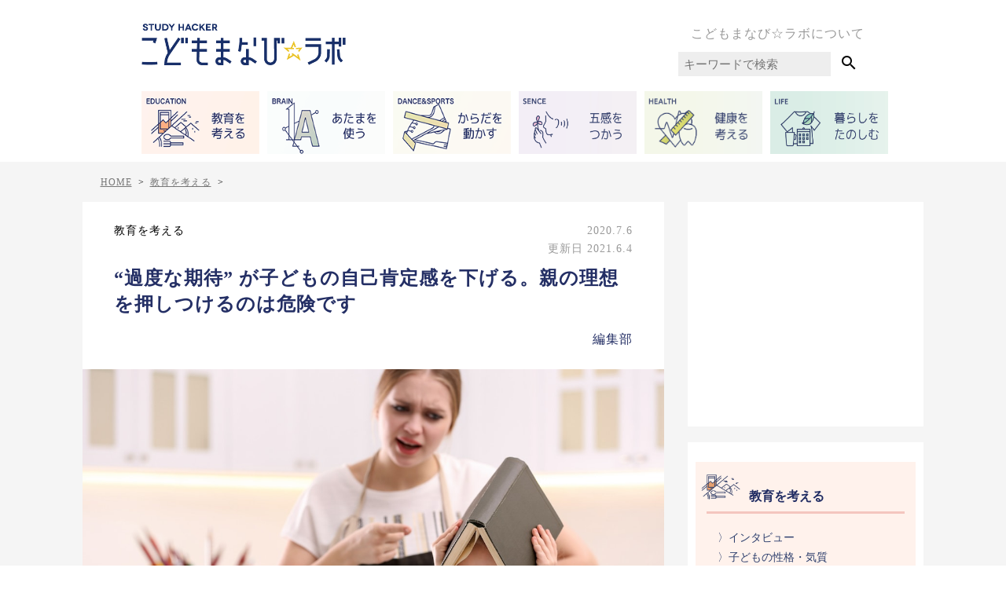

--- FILE ---
content_type: text/html; charset=UTF-8
request_url: https://kodomo-manabi-labo.net/kitai-shinai
body_size: 23651
content:
<!DOCTYPE html>
<html lang="ja">

<head>
    <meta http-equiv="Content-Type" content="text/html" charset="UTF-8" />
<meta name="viewport" content="width=device-width, initial-scale=1.0" />
<meta charset="UTF-8">
<!-- <media:content url="https://kodomo-manabi-labo.net/images/common/logo.png" /> -->

<!-- goolge serch console -->
<meta name="google-site-verification" content="puUUS4t_XNLjvOlOSkVtdnDOfou-v7HviqxEUF3kBvA" />
<meta name="robots" content="max-image-preview:large">
<link rel="alternate" type="application/rss+xml" title="STUDY HACKER こどもまなび☆ラボ RSS Feed"
    href="https://kodomo-manabi-labo.net/feed" />
<link rel="pingback" href="https://kodomo-manabi-labo.net/wp/xmlrpc.php" />
<link rel="shortcut icon" href="https://kodomo-manabi-labo.net/wp/wp-content/themes/kodomo-manabi-labo.net/images/common/favicon.png">

<!-- css -->
<link rel="stylesheet" href="https://kodomo-manabi-labo.net/wp/wp-content/themes/kodomo-manabi-labo.net/dist/style.css" type="text/css" media="all" />

<!-- jQuery -->
<script src="https://cdnjs.cloudflare.com/ajax/libs/jquery/3.2.1/jquery.min.js"></script>

<!-- マテリアルアイコン -->
<link href="https://fonts.googleapis.com/icon?family=Material+Icons" rel="stylesheet">

<!-- Facebook -->
<script>
(function(d, s, id) {
    var js, fjs = d.getElementsByTagName(s)[0];
    if (d.getElementById(id)) return;
    js = d.createElement(s);
    js.id = id;
    js.src = 'https://connect.facebook.net/ja_JP/sdk.js#xfbml=1&version=v2.11&appId=193118701043952';
    fjs.parentNode.insertBefore(js, fjs);
}(document, 'script', 'facebook-jssdk'));
</script>

<!-- Facebook Pixel Code -->
<script>
! function(f, b, e, v, n, t, s) {
    if (f.fbq) return;
    n = f.fbq = function() {
        n.callMethod ?
            n.callMethod.apply(n, arguments) : n.queue.push(arguments)
    };
    if (!f._fbq) f._fbq = n;
    n.push = n;
    n.loaded = !0;
    n.version = '2.0';
    n.queue = [];
    t = b.createElement(e);
    t.async = !0;
    t.src = v;
    s = b.getElementsByTagName(e)[0];
    s.parentNode.insertBefore(t, s)
}(window, document, 'script',
    'https://connect.facebook.net/en_US/fbevents.js');
fbq('init', '584240135286165');
fbq('track', 'PageView');
</script>
<noscript>
    <img height="1" width="1" src="https://www.facebook.com/tr?id=584240135286165&ev=PageView
&noscript=1" />
</noscript>
<!-- End Facebook Pixel Code -->

<script>
(function(w, d, s, l, i) {
    w[l] = w[l] || [];
    w[l].push({
        'gtm.start': new Date().getTime(),
        event: 'gtm.js'
    });
    var f = d.getElementsByTagName(s)[0],
        j = d.createElement(s),
        dl = l != 'dataLayer' ? '&l=' + l : '';
    j.async = true;
    j.src =
        'https://www.googletagmanager.com/gtm.js?id=' + i + dl;
    f.parentNode.insertBefore(j, f);
})(window, document, 'script', 'dataLayer', 'GTM-MHX476');
</script>

<script>
(function(w, d, s, l, i) {
    w[l] = w[l] || [];
    w[l].push({
        'gtm.start': new Date().getTime(),
        event: 'gtm.js'
    });
    var f = d.getElementsByTagName(s)[0],
        j = d.createElement(s),
        dl = l != 'dataLayer' ? '&l=' + l : '';
    j.async = true;
    j.src =
        'https://www.googletagmanager.com/gtm.js?id=' + i + dl;
    f.parentNode.insertBefore(j, f);
})(window, document, 'script', 'dataLayer', 'GTM-5JJFNBC');
</script>

<!-- Global site tag (gtag.js) - Google Analytics -->
<script async src="https://www.googletagmanager.com/gtag/js?id=UA-51830918-9"></script>
<script>
window.dataLayer = window.dataLayer || [];

function gtag() {
    dataLayer.push(arguments);
}
gtag('js', new Date());

gtag('config', 'UA-51830918-9');
</script>


<!-- スライダー -->
<link rel="stylesheet" href="https://kodomo-manabi-labo.net/wp/wp-content/themes/kodomo-manabi-labo.net/js/slick/slick-theme.css">
<link rel="stylesheet" href="https://kodomo-manabi-labo.net/wp/wp-content/themes/kodomo-manabi-labo.net/js/slick/slick.css">
<script src="https://cdnjs.cloudflare.com/ajax/libs/jquery/3.2.1/jquery.min.js"></script>
<script src="https://kodomo-manabi-labo.net/wp/wp-content/themes/kodomo-manabi-labo.net/js/slick/slick.min.js"></script>

<!-- ナビドロワーメニュー -->
<link rel="stylesheet" href="https://cdnjs.cloudflare.com/ajax/libs/drawer/3.1.0/css/drawer.min.css">
<script src="https://cdnjs.cloudflare.com/ajax/libs/iScroll/5.1.3/iscroll.min.js"></script>
<script src="https://cdnjs.cloudflare.com/ajax/libs/drawer/3.1.0/js/drawer.min.js"></script>

<script data-ad-client="ca-pub-4387955645386107" async
    src="https://pagead2.googlesyndication.com/pagead/js/adsbygoogle.js"></script>

<meta content="みなさんは、わが子にどのような人間に育ってほしいと願っていますか？　生まれる前は、「とにかく健康で元気な子だったらいい」と漠然と考えていたかもしれません。しかし、成長を追うごとに「勉強ができてスポーツが得意だったらいいな……」「誰からも好かれてお友だちがたくさんできたらいいな……」と、期待が膨らんで" name="description">
<!-- Facebook -->
<meta property='og:locale' content='ja_JP'>
<meta property='article:publisher' content='https://www.facebook.com/こどもまなびラボ-484833285247215' />
<meta property="fb:app_id" content="193118701043952" />
    <meta property='og:type' content='article'>
    <meta property='og:title' content='“過度な期待” が子どもの自己肯定感を下げる。親の理想を押しつけるのは危険です'>
    <meta property='og:url' content='https://kodomo-manabi-labo.net/kitai-shinai'>
    <meta property='og:description' content='みなさんは、わが子にどのような人間に育ってほしいと願っていますか？　生まれる前は、「とにかく健康で元気な子だったらいい」と漠然と考えていたかもしれません。しかし、成長を追うごとに「勉強ができてスポーツ'>
<meta property='og:site_name' content='STUDY HACKER こどもまなび☆ラボ'>
<meta property="og:image" content='https://s3.ap-northeast-1.amazonaws.com/kodomomanabi-labo.net/wp/wp-content/uploads/images/2020/07/kitai-shinai-01.jpeg'>

<!-- Twitter -->
<meta name="twitter:card" content="summary_large_image" />
<meta name="twitter:site" content="@kodomomanabilab" />
  <meta name="twitter:title" content='“過度な期待” が子どもの自己肯定感を下げる。親の理想を押しつけるのは危険です' />
<meta name="twitter:url" content="https://kodomo-manabi-labo.net/kitai-shinai" />
<meta name="twitter:image:src" content="https://s3.ap-northeast-1.amazonaws.com/kodomomanabi-labo.net/wp/wp-content/uploads/images/2020/07/kitai-shinai-01.jpeg">
    <meta name="twitter:description" content="みなさんは、わが子にどのような人間に育ってほしいと願っていますか？　生まれる前は、「とにかく健康で元気な子だったらいい」と漠然と考えていたかもしれません。しかし、成長を追うごとに「勉強ができてスポーツ">
<!-- <link rel="manifest" href="/manifest.json">
<script>
	if ('serviceWorker' in navigator) {
		window.addEventListener('load', function() {
			navigator.serviceWorker.register('/service-worker.js').then(function(registration) {
				// Registration was successful
				console.log('ServiceWorker registration successful with scope: ', registration.scope);
			}, function(err) {
				// registration failed :(
				console.log('ServiceWorker registration failed: ', err);
			});
		});
	}
</script>
<meta name="theme-color" content="#ffad77"/>
<meta name="apple-mobile-web-app-title" content="こどまなラボ">
<meta name="apple-mobile-web-app-capable" content="yes">
<meta name="apple-mobile-web-app-status-bar-style" content="black">
<link rel="apple-touch-icon-precomposed" href="/images/common/pwa_512.png" sizes="512x512"> --><title>“過度な期待” が子どもの自己肯定感を下げる。親の理想を押しつけるのは危険です | STUDY HACKER こどもまなび☆ラボ</title>
	<style>img:is([sizes="auto" i], [sizes^="auto," i]) { contain-intrinsic-size: 3000px 1500px }</style>
	
		<!-- All in One SEO 4.9.0 - aioseo.com -->
	<meta name="description" content="みなさんは、わが子にどのような人間に育ってほしいと願っていますか？ 生まれる前は、「とにかく健康で元気な子だっ" />
	<meta name="robots" content="max-image-preview:large" />
	<meta name="author" content="野口燈"/>
	<link rel="canonical" href="https://kodomo-manabi-labo.net/kitai-shinai" />
	<meta name="generator" content="All in One SEO (AIOSEO) 4.9.0" />
		<meta property="og:locale" content="ja_JP" />
		<meta property="og:site_name" content="study hacker スタディーハッカー" />
		<meta property="og:type" content="article" />
		<meta property="og:title" content="“過度な期待” が子どもの自己肯定感を下げる。親の理想を押しつけるのは危険です | STUDY HACKER こどもまなび☆ラボ" />
		<meta property="og:description" content="みなさんは、わが子にどのような人間に育ってほしいと願っていますか？ 生まれる前は、「とにかく健康で元気な子だっ" />
		<meta property="og:url" content="https://kodomo-manabi-labo.net/kitai-shinai" />
		<meta property="fb:admins" content="275252335963900" />
		<meta property="og:image" content="https://s3.ap-northeast-1.amazonaws.com/kodomomanabi-labo.net/wp/wp-content/uploads/images/2020/07/kitai-shinai-ec.jpeg" />
		<meta property="og:image:secure_url" content="https://s3.ap-northeast-1.amazonaws.com/kodomomanabi-labo.net/wp/wp-content/uploads/images/2020/07/kitai-shinai-ec.jpeg" />
		<meta property="og:image:width" content="200" />
		<meta property="og:image:height" content="200" />
		<meta property="article:published_time" content="2020-07-06T00:07:01+00:00" />
		<meta property="article:modified_time" content="2021-06-04T02:10:42+00:00" />
		<meta property="article:publisher" content="https://facebook.com/https://kodomo-manabi-labo.net/" />
		<meta name="twitter:card" content="summary_large_image" />
		<meta name="twitter:site" content="@https:" />
		<meta name="twitter:title" content="“過度な期待” が子どもの自己肯定感を下げる。親の理想を押しつけるのは危険です | STUDY HACKER こどもまなび☆ラボ" />
		<meta name="twitter:description" content="みなさんは、わが子にどのような人間に育ってほしいと願っていますか？ 生まれる前は、「とにかく健康で元気な子だっ" />
		<meta name="twitter:image" content="https://s3.ap-northeast-1.amazonaws.com/kodomomanabi-labo.net/wp/wp-content/uploads/images/2020/07/kitai-shinai-ec.jpeg" />
		<meta name="twitter:label1" content="投稿者" />
		<meta name="twitter:data1" content="野口燈" />
		<script type="application/ld+json" class="aioseo-schema">
			{"@context":"https:\/\/schema.org","@graph":[{"@type":"Article","@id":"https:\/\/kodomo-manabi-labo.net\/kitai-shinai#article","name":"\u201c\u904e\u5ea6\u306a\u671f\u5f85\u201d \u304c\u5b50\u3069\u3082\u306e\u81ea\u5df1\u80af\u5b9a\u611f\u3092\u4e0b\u3052\u308b\u3002\u89aa\u306e\u7406\u60f3\u3092\u62bc\u3057\u3064\u3051\u308b\u306e\u306f\u5371\u967a\u3067\u3059 | STUDY HACKER \u3053\u3069\u3082\u307e\u306a\u3073\u2606\u30e9\u30dc","headline":"\u201c\u904e\u5ea6\u306a\u671f\u5f85\u201d \u304c\u5b50\u3069\u3082\u306e\u81ea\u5df1\u80af\u5b9a\u611f\u3092\u4e0b\u3052\u308b\u3002\u89aa\u306e\u7406\u60f3\u3092\u62bc\u3057\u3064\u3051\u308b\u306e\u306f\u5371\u967a\u3067\u3059","author":{"@id":"https:\/\/kodomo-manabi-labo.net\/author\/akari-noguchi#author"},"publisher":{"@id":"https:\/\/kodomo-manabi-labo.net\/#organization"},"image":{"@type":"ImageObject","url":"https:\/\/s3.ap-northeast-1.amazonaws.com\/kodomomanabi-labo.net\/wp\/wp-content\/uploads\/images\/2020\/07\/kitai-shinai-ec.jpeg","width":200,"height":200,"caption":"\u5b50\u3069\u3082\u306b\u671f\u5f85\u3057\u306a\u3044ec"},"datePublished":"2020-07-06T09:07:01+09:00","dateModified":"2021-06-04T11:10:42+09:00","inLanguage":"ja","mainEntityOfPage":{"@id":"https:\/\/kodomo-manabi-labo.net\/kitai-shinai#webpage"},"isPartOf":{"@id":"https:\/\/kodomo-manabi-labo.net\/kitai-shinai#webpage"},"articleSection":"\u6559\u80b2\u3092\u8003\u3048\u308b"},{"@type":"BreadcrumbList","@id":"https:\/\/kodomo-manabi-labo.net\/kitai-shinai#breadcrumblist","itemListElement":[{"@type":"ListItem","@id":"https:\/\/kodomo-manabi-labo.net#listItem","position":1,"name":"Home","item":"https:\/\/kodomo-manabi-labo.net","nextItem":{"@type":"ListItem","@id":"https:\/\/kodomo-manabi-labo.net\/category\/education#listItem","name":"\u6559\u80b2\u3092\u8003\u3048\u308b"}},{"@type":"ListItem","@id":"https:\/\/kodomo-manabi-labo.net\/category\/education#listItem","position":2,"name":"\u6559\u80b2\u3092\u8003\u3048\u308b","item":"https:\/\/kodomo-manabi-labo.net\/category\/education","nextItem":{"@type":"ListItem","@id":"https:\/\/kodomo-manabi-labo.net\/kitai-shinai#listItem","name":"\u201c\u904e\u5ea6\u306a\u671f\u5f85\u201d \u304c\u5b50\u3069\u3082\u306e\u81ea\u5df1\u80af\u5b9a\u611f\u3092\u4e0b\u3052\u308b\u3002\u89aa\u306e\u7406\u60f3\u3092\u62bc\u3057\u3064\u3051\u308b\u306e\u306f\u5371\u967a\u3067\u3059"},"previousItem":{"@type":"ListItem","@id":"https:\/\/kodomo-manabi-labo.net#listItem","name":"Home"}},{"@type":"ListItem","@id":"https:\/\/kodomo-manabi-labo.net\/kitai-shinai#listItem","position":3,"name":"\u201c\u904e\u5ea6\u306a\u671f\u5f85\u201d \u304c\u5b50\u3069\u3082\u306e\u81ea\u5df1\u80af\u5b9a\u611f\u3092\u4e0b\u3052\u308b\u3002\u89aa\u306e\u7406\u60f3\u3092\u62bc\u3057\u3064\u3051\u308b\u306e\u306f\u5371\u967a\u3067\u3059","previousItem":{"@type":"ListItem","@id":"https:\/\/kodomo-manabi-labo.net\/category\/education#listItem","name":"\u6559\u80b2\u3092\u8003\u3048\u308b"}}]},{"@type":"Organization","@id":"https:\/\/kodomo-manabi-labo.net\/#organization","name":"STUDY HACKER \u3053\u3069\u3082\u307e\u306a\u3073\u2606\u30e9\u30dc","description":"\u300c\u5b50\u3069\u3082\u305f\u3061\u306e\u201c\u3053\u308c\u304b\u3089\u306e\u5b66\u3073\u201c\u3092\u79d1\u5b66\u7684\u30fb\u5ba2\u89b3\u7684\u8996\u70b9\u304b\u3089\u6df1\u304f\u63a2\u7a76\ud83d\udcda\u300d \u201c\u4eca\u201d\u306f\u3082\u3061\u308d\u3093\u201c10\u5e74\u5f8c20\u5e74\u5f8c\u201d \u306b\u3082\u6d3b\u304d\u3066\u304f\u308b\u5b66\u3073\u3092\u304a\u5c4a\u3051\u3057\u307e\u3059\u096b\u270d\ufe0f\u22c6*","url":"https:\/\/kodomo-manabi-labo.net\/","sameAs":["https:\/\/instagram.com\/https:\/\/kodomo-manabi-labo.net\/"]},{"@type":"Person","@id":"https:\/\/kodomo-manabi-labo.net\/author\/akari-noguchi#author","url":"https:\/\/kodomo-manabi-labo.net\/author\/akari-noguchi","name":"\u91ce\u53e3\u71c8","image":{"@type":"ImageObject","@id":"https:\/\/kodomo-manabi-labo.net\/kitai-shinai#authorImage","url":"https:\/\/secure.gravatar.com\/avatar\/ad516503a11cd5ca435acc9bb6523536?s=96","width":96,"height":96,"caption":"\u91ce\u53e3\u71c8"}},{"@type":"WebPage","@id":"https:\/\/kodomo-manabi-labo.net\/kitai-shinai#webpage","url":"https:\/\/kodomo-manabi-labo.net\/kitai-shinai","name":"\u201c\u904e\u5ea6\u306a\u671f\u5f85\u201d \u304c\u5b50\u3069\u3082\u306e\u81ea\u5df1\u80af\u5b9a\u611f\u3092\u4e0b\u3052\u308b\u3002\u89aa\u306e\u7406\u60f3\u3092\u62bc\u3057\u3064\u3051\u308b\u306e\u306f\u5371\u967a\u3067\u3059 | STUDY HACKER \u3053\u3069\u3082\u307e\u306a\u3073\u2606\u30e9\u30dc","description":"\u307f\u306a\u3055\u3093\u306f\u3001\u308f\u304c\u5b50\u306b\u3069\u306e\u3088\u3046\u306a\u4eba\u9593\u306b\u80b2\u3063\u3066\u307b\u3057\u3044\u3068\u9858\u3063\u3066\u3044\u307e\u3059\u304b\uff1f \u751f\u307e\u308c\u308b\u524d\u306f\u3001\u300c\u3068\u306b\u304b\u304f\u5065\u5eb7\u3067\u5143\u6c17\u306a\u5b50\u3060\u3063","inLanguage":"ja","isPartOf":{"@id":"https:\/\/kodomo-manabi-labo.net\/#website"},"breadcrumb":{"@id":"https:\/\/kodomo-manabi-labo.net\/kitai-shinai#breadcrumblist"},"author":{"@id":"https:\/\/kodomo-manabi-labo.net\/author\/akari-noguchi#author"},"creator":{"@id":"https:\/\/kodomo-manabi-labo.net\/author\/akari-noguchi#author"},"image":{"@type":"ImageObject","url":"https:\/\/s3.ap-northeast-1.amazonaws.com\/kodomomanabi-labo.net\/wp\/wp-content\/uploads\/images\/2020\/07\/kitai-shinai-ec.jpeg","@id":"https:\/\/kodomo-manabi-labo.net\/kitai-shinai\/#mainImage","width":200,"height":200,"caption":"\u5b50\u3069\u3082\u306b\u671f\u5f85\u3057\u306a\u3044ec"},"primaryImageOfPage":{"@id":"https:\/\/kodomo-manabi-labo.net\/kitai-shinai#mainImage"},"datePublished":"2020-07-06T09:07:01+09:00","dateModified":"2021-06-04T11:10:42+09:00"},{"@type":"WebSite","@id":"https:\/\/kodomo-manabi-labo.net\/#website","url":"https:\/\/kodomo-manabi-labo.net\/","name":"STUDY HACKER \u3053\u3069\u3082\u307e\u306a\u3073\u2606\u30e9\u30dc","description":"\u300c\u5b50\u3069\u3082\u305f\u3061\u306e\u201c\u3053\u308c\u304b\u3089\u306e\u5b66\u3073\u201c\u3092\u79d1\u5b66\u7684\u30fb\u5ba2\u89b3\u7684\u8996\u70b9\u304b\u3089\u6df1\u304f\u63a2\u7a76\ud83d\udcda\u300d \u201c\u4eca\u201d\u306f\u3082\u3061\u308d\u3093\u201c10\u5e74\u5f8c20\u5e74\u5f8c\u201d \u306b\u3082\u6d3b\u304d\u3066\u304f\u308b\u5b66\u3073\u3092\u304a\u5c4a\u3051\u3057\u307e\u3059\u096b\u270d\ufe0f\u22c6*","inLanguage":"ja","publisher":{"@id":"https:\/\/kodomo-manabi-labo.net\/#organization"}}]}
		</script>
		<!-- All in One SEO -->

<link rel="alternate" type="application/rss+xml" title="STUDY HACKER こどもまなび☆ラボ &raquo; フィード" href="https://kodomo-manabi-labo.net/feed" />
<link rel="alternate" type="application/rss+xml" title="STUDY HACKER こどもまなび☆ラボ &raquo; コメントフィード" href="https://kodomo-manabi-labo.net/comments/feed" />
<link rel="alternate" type="application/rss+xml" title="STUDY HACKER こどもまなび☆ラボ &raquo; “過度な期待” が子どもの自己肯定感を下げる。親の理想を押しつけるのは危険です のコメントのフィード" href="https://kodomo-manabi-labo.net/kitai-shinai/feed" />
<script type="text/javascript">
/* <![CDATA[ */
window._wpemojiSettings = {"baseUrl":"https:\/\/s.w.org\/images\/core\/emoji\/15.0.3\/72x72\/","ext":".png","svgUrl":"https:\/\/s.w.org\/images\/core\/emoji\/15.0.3\/svg\/","svgExt":".svg","source":{"concatemoji":"https:\/\/kodomo-manabi-labo.net\/wp\/wp-includes\/js\/wp-emoji-release.min.js?ver=6.8.2"}};
/*! This file is auto-generated */
!function(i,n){var o,s,e;function c(e){try{var t={supportTests:e,timestamp:(new Date).valueOf()};sessionStorage.setItem(o,JSON.stringify(t))}catch(e){}}function p(e,t,n){e.clearRect(0,0,e.canvas.width,e.canvas.height),e.fillText(t,0,0);var t=new Uint32Array(e.getImageData(0,0,e.canvas.width,e.canvas.height).data),r=(e.clearRect(0,0,e.canvas.width,e.canvas.height),e.fillText(n,0,0),new Uint32Array(e.getImageData(0,0,e.canvas.width,e.canvas.height).data));return t.every(function(e,t){return e===r[t]})}function u(e,t,n){switch(t){case"flag":return n(e,"\ud83c\udff3\ufe0f\u200d\u26a7\ufe0f","\ud83c\udff3\ufe0f\u200b\u26a7\ufe0f")?!1:!n(e,"\ud83c\uddfa\ud83c\uddf3","\ud83c\uddfa\u200b\ud83c\uddf3")&&!n(e,"\ud83c\udff4\udb40\udc67\udb40\udc62\udb40\udc65\udb40\udc6e\udb40\udc67\udb40\udc7f","\ud83c\udff4\u200b\udb40\udc67\u200b\udb40\udc62\u200b\udb40\udc65\u200b\udb40\udc6e\u200b\udb40\udc67\u200b\udb40\udc7f");case"emoji":return!n(e,"\ud83d\udc26\u200d\u2b1b","\ud83d\udc26\u200b\u2b1b")}return!1}function f(e,t,n){var r="undefined"!=typeof WorkerGlobalScope&&self instanceof WorkerGlobalScope?new OffscreenCanvas(300,150):i.createElement("canvas"),a=r.getContext("2d",{willReadFrequently:!0}),o=(a.textBaseline="top",a.font="600 32px Arial",{});return e.forEach(function(e){o[e]=t(a,e,n)}),o}function t(e){var t=i.createElement("script");t.src=e,t.defer=!0,i.head.appendChild(t)}"undefined"!=typeof Promise&&(o="wpEmojiSettingsSupports",s=["flag","emoji"],n.supports={everything:!0,everythingExceptFlag:!0},e=new Promise(function(e){i.addEventListener("DOMContentLoaded",e,{once:!0})}),new Promise(function(t){var n=function(){try{var e=JSON.parse(sessionStorage.getItem(o));if("object"==typeof e&&"number"==typeof e.timestamp&&(new Date).valueOf()<e.timestamp+604800&&"object"==typeof e.supportTests)return e.supportTests}catch(e){}return null}();if(!n){if("undefined"!=typeof Worker&&"undefined"!=typeof OffscreenCanvas&&"undefined"!=typeof URL&&URL.createObjectURL&&"undefined"!=typeof Blob)try{var e="postMessage("+f.toString()+"("+[JSON.stringify(s),u.toString(),p.toString()].join(",")+"));",r=new Blob([e],{type:"text/javascript"}),a=new Worker(URL.createObjectURL(r),{name:"wpTestEmojiSupports"});return void(a.onmessage=function(e){c(n=e.data),a.terminate(),t(n)})}catch(e){}c(n=f(s,u,p))}t(n)}).then(function(e){for(var t in e)n.supports[t]=e[t],n.supports.everything=n.supports.everything&&n.supports[t],"flag"!==t&&(n.supports.everythingExceptFlag=n.supports.everythingExceptFlag&&n.supports[t]);n.supports.everythingExceptFlag=n.supports.everythingExceptFlag&&!n.supports.flag,n.DOMReady=!1,n.readyCallback=function(){n.DOMReady=!0}}).then(function(){return e}).then(function(){var e;n.supports.everything||(n.readyCallback(),(e=n.source||{}).concatemoji?t(e.concatemoji):e.wpemoji&&e.twemoji&&(t(e.twemoji),t(e.wpemoji)))}))}((window,document),window._wpemojiSettings);
/* ]]> */
</script>
<style id='wp-emoji-styles-inline-css' type='text/css'>

	img.wp-smiley, img.emoji {
		display: inline !important;
		border: none !important;
		box-shadow: none !important;
		height: 1em !important;
		width: 1em !important;
		margin: 0 0.07em !important;
		vertical-align: -0.1em !important;
		background: none !important;
		padding: 0 !important;
	}
</style>
<link rel='stylesheet' id='wp-block-library-css' href='https://kodomo-manabi-labo.net/wp/wp-includes/css/dist/block-library/style.min.css?ver=6.8.2' type='text/css' media='all' />
<link rel='stylesheet' id='aioseo/css/src/vue/standalone/blocks/table-of-contents/global.scss-css' href='https://kodomo-manabi-labo.net/wp/wp-content/plugins/all-in-one-seo-pack/dist/Lite/assets/css/table-of-contents/global.e90f6d47.css?ver=4.9.0' type='text/css' media='all' />
<style id='classic-theme-styles-inline-css' type='text/css'>
/*! This file is auto-generated */
.wp-block-button__link{color:#fff;background-color:#32373c;border-radius:9999px;box-shadow:none;text-decoration:none;padding:calc(.667em + 2px) calc(1.333em + 2px);font-size:1.125em}.wp-block-file__button{background:#32373c;color:#fff;text-decoration:none}
</style>
<style id='global-styles-inline-css' type='text/css'>
:root{--wp--preset--aspect-ratio--square: 1;--wp--preset--aspect-ratio--4-3: 4/3;--wp--preset--aspect-ratio--3-4: 3/4;--wp--preset--aspect-ratio--3-2: 3/2;--wp--preset--aspect-ratio--2-3: 2/3;--wp--preset--aspect-ratio--16-9: 16/9;--wp--preset--aspect-ratio--9-16: 9/16;--wp--preset--color--black: #000000;--wp--preset--color--cyan-bluish-gray: #abb8c3;--wp--preset--color--white: #ffffff;--wp--preset--color--pale-pink: #f78da7;--wp--preset--color--vivid-red: #cf2e2e;--wp--preset--color--luminous-vivid-orange: #ff6900;--wp--preset--color--luminous-vivid-amber: #fcb900;--wp--preset--color--light-green-cyan: #7bdcb5;--wp--preset--color--vivid-green-cyan: #00d084;--wp--preset--color--pale-cyan-blue: #8ed1fc;--wp--preset--color--vivid-cyan-blue: #0693e3;--wp--preset--color--vivid-purple: #9b51e0;--wp--preset--gradient--vivid-cyan-blue-to-vivid-purple: linear-gradient(135deg,rgba(6,147,227,1) 0%,rgb(155,81,224) 100%);--wp--preset--gradient--light-green-cyan-to-vivid-green-cyan: linear-gradient(135deg,rgb(122,220,180) 0%,rgb(0,208,130) 100%);--wp--preset--gradient--luminous-vivid-amber-to-luminous-vivid-orange: linear-gradient(135deg,rgba(252,185,0,1) 0%,rgba(255,105,0,1) 100%);--wp--preset--gradient--luminous-vivid-orange-to-vivid-red: linear-gradient(135deg,rgba(255,105,0,1) 0%,rgb(207,46,46) 100%);--wp--preset--gradient--very-light-gray-to-cyan-bluish-gray: linear-gradient(135deg,rgb(238,238,238) 0%,rgb(169,184,195) 100%);--wp--preset--gradient--cool-to-warm-spectrum: linear-gradient(135deg,rgb(74,234,220) 0%,rgb(151,120,209) 20%,rgb(207,42,186) 40%,rgb(238,44,130) 60%,rgb(251,105,98) 80%,rgb(254,248,76) 100%);--wp--preset--gradient--blush-light-purple: linear-gradient(135deg,rgb(255,206,236) 0%,rgb(152,150,240) 100%);--wp--preset--gradient--blush-bordeaux: linear-gradient(135deg,rgb(254,205,165) 0%,rgb(254,45,45) 50%,rgb(107,0,62) 100%);--wp--preset--gradient--luminous-dusk: linear-gradient(135deg,rgb(255,203,112) 0%,rgb(199,81,192) 50%,rgb(65,88,208) 100%);--wp--preset--gradient--pale-ocean: linear-gradient(135deg,rgb(255,245,203) 0%,rgb(182,227,212) 50%,rgb(51,167,181) 100%);--wp--preset--gradient--electric-grass: linear-gradient(135deg,rgb(202,248,128) 0%,rgb(113,206,126) 100%);--wp--preset--gradient--midnight: linear-gradient(135deg,rgb(2,3,129) 0%,rgb(40,116,252) 100%);--wp--preset--font-size--small: 13px;--wp--preset--font-size--medium: 20px;--wp--preset--font-size--large: 36px;--wp--preset--font-size--x-large: 42px;--wp--preset--spacing--20: 0.44rem;--wp--preset--spacing--30: 0.67rem;--wp--preset--spacing--40: 1rem;--wp--preset--spacing--50: 1.5rem;--wp--preset--spacing--60: 2.25rem;--wp--preset--spacing--70: 3.38rem;--wp--preset--spacing--80: 5.06rem;--wp--preset--shadow--natural: 6px 6px 9px rgba(0, 0, 0, 0.2);--wp--preset--shadow--deep: 12px 12px 50px rgba(0, 0, 0, 0.4);--wp--preset--shadow--sharp: 6px 6px 0px rgba(0, 0, 0, 0.2);--wp--preset--shadow--outlined: 6px 6px 0px -3px rgba(255, 255, 255, 1), 6px 6px rgba(0, 0, 0, 1);--wp--preset--shadow--crisp: 6px 6px 0px rgba(0, 0, 0, 1);}:where(.is-layout-flex){gap: 0.5em;}:where(.is-layout-grid){gap: 0.5em;}body .is-layout-flex{display: flex;}.is-layout-flex{flex-wrap: wrap;align-items: center;}.is-layout-flex > :is(*, div){margin: 0;}body .is-layout-grid{display: grid;}.is-layout-grid > :is(*, div){margin: 0;}:where(.wp-block-columns.is-layout-flex){gap: 2em;}:where(.wp-block-columns.is-layout-grid){gap: 2em;}:where(.wp-block-post-template.is-layout-flex){gap: 1.25em;}:where(.wp-block-post-template.is-layout-grid){gap: 1.25em;}.has-black-color{color: var(--wp--preset--color--black) !important;}.has-cyan-bluish-gray-color{color: var(--wp--preset--color--cyan-bluish-gray) !important;}.has-white-color{color: var(--wp--preset--color--white) !important;}.has-pale-pink-color{color: var(--wp--preset--color--pale-pink) !important;}.has-vivid-red-color{color: var(--wp--preset--color--vivid-red) !important;}.has-luminous-vivid-orange-color{color: var(--wp--preset--color--luminous-vivid-orange) !important;}.has-luminous-vivid-amber-color{color: var(--wp--preset--color--luminous-vivid-amber) !important;}.has-light-green-cyan-color{color: var(--wp--preset--color--light-green-cyan) !important;}.has-vivid-green-cyan-color{color: var(--wp--preset--color--vivid-green-cyan) !important;}.has-pale-cyan-blue-color{color: var(--wp--preset--color--pale-cyan-blue) !important;}.has-vivid-cyan-blue-color{color: var(--wp--preset--color--vivid-cyan-blue) !important;}.has-vivid-purple-color{color: var(--wp--preset--color--vivid-purple) !important;}.has-black-background-color{background-color: var(--wp--preset--color--black) !important;}.has-cyan-bluish-gray-background-color{background-color: var(--wp--preset--color--cyan-bluish-gray) !important;}.has-white-background-color{background-color: var(--wp--preset--color--white) !important;}.has-pale-pink-background-color{background-color: var(--wp--preset--color--pale-pink) !important;}.has-vivid-red-background-color{background-color: var(--wp--preset--color--vivid-red) !important;}.has-luminous-vivid-orange-background-color{background-color: var(--wp--preset--color--luminous-vivid-orange) !important;}.has-luminous-vivid-amber-background-color{background-color: var(--wp--preset--color--luminous-vivid-amber) !important;}.has-light-green-cyan-background-color{background-color: var(--wp--preset--color--light-green-cyan) !important;}.has-vivid-green-cyan-background-color{background-color: var(--wp--preset--color--vivid-green-cyan) !important;}.has-pale-cyan-blue-background-color{background-color: var(--wp--preset--color--pale-cyan-blue) !important;}.has-vivid-cyan-blue-background-color{background-color: var(--wp--preset--color--vivid-cyan-blue) !important;}.has-vivid-purple-background-color{background-color: var(--wp--preset--color--vivid-purple) !important;}.has-black-border-color{border-color: var(--wp--preset--color--black) !important;}.has-cyan-bluish-gray-border-color{border-color: var(--wp--preset--color--cyan-bluish-gray) !important;}.has-white-border-color{border-color: var(--wp--preset--color--white) !important;}.has-pale-pink-border-color{border-color: var(--wp--preset--color--pale-pink) !important;}.has-vivid-red-border-color{border-color: var(--wp--preset--color--vivid-red) !important;}.has-luminous-vivid-orange-border-color{border-color: var(--wp--preset--color--luminous-vivid-orange) !important;}.has-luminous-vivid-amber-border-color{border-color: var(--wp--preset--color--luminous-vivid-amber) !important;}.has-light-green-cyan-border-color{border-color: var(--wp--preset--color--light-green-cyan) !important;}.has-vivid-green-cyan-border-color{border-color: var(--wp--preset--color--vivid-green-cyan) !important;}.has-pale-cyan-blue-border-color{border-color: var(--wp--preset--color--pale-cyan-blue) !important;}.has-vivid-cyan-blue-border-color{border-color: var(--wp--preset--color--vivid-cyan-blue) !important;}.has-vivid-purple-border-color{border-color: var(--wp--preset--color--vivid-purple) !important;}.has-vivid-cyan-blue-to-vivid-purple-gradient-background{background: var(--wp--preset--gradient--vivid-cyan-blue-to-vivid-purple) !important;}.has-light-green-cyan-to-vivid-green-cyan-gradient-background{background: var(--wp--preset--gradient--light-green-cyan-to-vivid-green-cyan) !important;}.has-luminous-vivid-amber-to-luminous-vivid-orange-gradient-background{background: var(--wp--preset--gradient--luminous-vivid-amber-to-luminous-vivid-orange) !important;}.has-luminous-vivid-orange-to-vivid-red-gradient-background{background: var(--wp--preset--gradient--luminous-vivid-orange-to-vivid-red) !important;}.has-very-light-gray-to-cyan-bluish-gray-gradient-background{background: var(--wp--preset--gradient--very-light-gray-to-cyan-bluish-gray) !important;}.has-cool-to-warm-spectrum-gradient-background{background: var(--wp--preset--gradient--cool-to-warm-spectrum) !important;}.has-blush-light-purple-gradient-background{background: var(--wp--preset--gradient--blush-light-purple) !important;}.has-blush-bordeaux-gradient-background{background: var(--wp--preset--gradient--blush-bordeaux) !important;}.has-luminous-dusk-gradient-background{background: var(--wp--preset--gradient--luminous-dusk) !important;}.has-pale-ocean-gradient-background{background: var(--wp--preset--gradient--pale-ocean) !important;}.has-electric-grass-gradient-background{background: var(--wp--preset--gradient--electric-grass) !important;}.has-midnight-gradient-background{background: var(--wp--preset--gradient--midnight) !important;}.has-small-font-size{font-size: var(--wp--preset--font-size--small) !important;}.has-medium-font-size{font-size: var(--wp--preset--font-size--medium) !important;}.has-large-font-size{font-size: var(--wp--preset--font-size--large) !important;}.has-x-large-font-size{font-size: var(--wp--preset--font-size--x-large) !important;}
:where(.wp-block-post-template.is-layout-flex){gap: 1.25em;}:where(.wp-block-post-template.is-layout-grid){gap: 1.25em;}
:where(.wp-block-columns.is-layout-flex){gap: 2em;}:where(.wp-block-columns.is-layout-grid){gap: 2em;}
:root :where(.wp-block-pullquote){font-size: 1.5em;line-height: 1.6;}
</style>
<link rel='stylesheet' id='contact-form-7-css' href='https://kodomo-manabi-labo.net/wp/wp-content/plugins/contact-form-7/includes/css/styles.css?ver=6.1.3' type='text/css' media='all' />
<link rel='stylesheet' id='ez-toc-css' href='https://kodomo-manabi-labo.net/wp/wp-content/plugins/easy-table-of-contents/assets/css/screen.min.css?ver=2.0.76' type='text/css' media='all' />
<style id='ez-toc-inline-css' type='text/css'>
div#ez-toc-container .ez-toc-title {font-size: 120%;}div#ez-toc-container .ez-toc-title {font-weight: 500;}div#ez-toc-container ul li , div#ez-toc-container ul li a {font-size: 95%;}div#ez-toc-container ul li , div#ez-toc-container ul li a {font-weight: 500;}div#ez-toc-container nav ul ul li {font-size: 90%;}div#ez-toc-container {background: #fdfdfd;border: 1px solid #b1b1b1;width: 90%;}div#ez-toc-container p.ez-toc-title , #ez-toc-container .ez_toc_custom_title_icon , #ez-toc-container .ez_toc_custom_toc_icon {color: #757575;}div#ez-toc-container ul.ez-toc-list a {color: #428bca;}div#ez-toc-container ul.ez-toc-list a:hover {color: #2a6496;}div#ez-toc-container ul.ez-toc-list a:visited {color: #428bca;}
.ez-toc-container-direction {direction: ltr;}.ez-toc-counter ul {direction: ltr;counter-reset: item ;}.ez-toc-counter nav ul li a::before {content: counter(item, numeric) '. ';margin-right: .2em; counter-increment: item;flex-grow: 0;flex-shrink: 0;float: left; }.ez-toc-widget-direction {direction: ltr;}.ez-toc-widget-container ul {direction: ltr;counter-reset: item ;}.ez-toc-widget-container nav ul li a::before {content: counter(item, numeric) '. ';margin-right: .2em; counter-increment: item;flex-grow: 0;flex-shrink: 0;float: left; }
</style>
<script type="text/javascript" src="https://kodomo-manabi-labo.net/wp/wp-includes/js/jquery/jquery.min.js?ver=3.7.1" id="jquery-core-js"></script>
<script type="text/javascript" src="https://kodomo-manabi-labo.net/wp/wp-includes/js/jquery/jquery-migrate.min.js?ver=3.4.1" id="jquery-migrate-js"></script>
<link rel="https://api.w.org/" href="https://kodomo-manabi-labo.net/wp-json/" /><link rel="alternate" title="JSON" type="application/json" href="https://kodomo-manabi-labo.net/wp-json/wp/v2/posts/59203" /><link rel="EditURI" type="application/rsd+xml" title="RSD" href="https://kodomo-manabi-labo.net/wp/xmlrpc.php?rsd" />
<meta name="generator" content="WordPress 6.8.2" />
<link rel='shortlink' href='https://kodomo-manabi-labo.net/?p=59203' />
<link rel="alternate" title="oEmbed (JSON)" type="application/json+oembed" href="https://kodomo-manabi-labo.net/wp-json/oembed/1.0/embed?url=https%3A%2F%2Fkodomo-manabi-labo.net%2Fkitai-shinai" />
<link rel="alternate" title="oEmbed (XML)" type="text/xml+oembed" href="https://kodomo-manabi-labo.net/wp-json/oembed/1.0/embed?url=https%3A%2F%2Fkodomo-manabi-labo.net%2Fkitai-shinai&#038;format=xml" />
<link rel="icon" href="https://s3.ap-northeast-1.amazonaws.com/kodomomanabi-labo.net/wp/wp-content/uploads/images/2025/11/cropped-6990f15b20b81553b4302fb234a1c8c7-32x32.png" sizes="32x32" />
<link rel="icon" href="https://s3.ap-northeast-1.amazonaws.com/kodomomanabi-labo.net/wp/wp-content/uploads/images/2025/11/cropped-6990f15b20b81553b4302fb234a1c8c7-192x192.png" sizes="192x192" />
<link rel="apple-touch-icon" href="https://s3.ap-northeast-1.amazonaws.com/kodomomanabi-labo.net/wp/wp-content/uploads/images/2025/11/cropped-6990f15b20b81553b4302fb234a1c8c7-180x180.png" />
<meta name="msapplication-TileImage" content="https://s3.ap-northeast-1.amazonaws.com/kodomomanabi-labo.net/wp/wp-content/uploads/images/2025/11/cropped-6990f15b20b81553b4302fb234a1c8c7-270x270.png" />
</head>

<body class="post-template-default single single-post postid-59203 single-format-standard">

    <!-- Google Tag Manager (noscript) -->
    <noscript><iframe src="https://www.googletagmanager.com/ns.html?id=GTM-MHX476" height="0" width="0" style="display:none;visibility:hidden"></iframe></noscript>
    <!-- End Google Tag Manager (noscript) -->

        <noscript>
        <iframe src="https://www.googletagmanager.com/ns.html?id=GTM-5JJFNBC" height="0" width="0" style="display:none;visibility:hidden"></iframe>
    </noscript>
    <!-- End Google Tag Manager (noscript) -->

    <div id="container">
        <header id="main-header">
            <div id="header-in" class="table">
                <div class="drawer drawer--left sp_parts">
                    <button type="button" class="drawer-toggle drawer-hamburger">
                        <span class="sr-only"></span>
                        <span class="drawer-hamburger-icon"></span>
                    </button>
                    <nav id="global-navi" class="drawer-nav">
                        <ul class="menu-list drawer-menu">
            <li>
        <a class="parent-cat-link" href="https://kodomo-manabi-labo.net/category/education" data-wpel-link="internal">
            <div class="cat-img">
                <picture>
                                        <source media="(min-width:768px)"
                        srcset="/wp/wp-content/themes/kodomo-manabi-labo.net/images/navi/navi_icon_education.png, /wp/wp-content/themes/kodomo-manabi-labo.net/images/navi/navi_icon_education@2x.png 2x" />
                    <img src="/wp/wp-content/themes/kodomo-manabi-labo.net/images/navi/navi_icon_education_sp.png" alt="" />
                </picture>
            </div>
            <div class="cat-label">
                <span class="sub-name">EDUCATION</span>
                <br><span class="name">教育を考える</span>
            </div>
        </a>
    </li>
            <li>
        <a class="parent-cat-link" href="https://kodomo-manabi-labo.net/category/brain" data-wpel-link="internal">
            <div class="cat-img">
                <picture>
                                        <source media="(min-width:768px)"
                        srcset="/wp/wp-content/themes/kodomo-manabi-labo.net/images/navi/navi_icon_brain.png, /wp/wp-content/themes/kodomo-manabi-labo.net/images/navi/navi_icon_brain@2x.png 2x" />
                    <img src="/wp/wp-content/themes/kodomo-manabi-labo.net/images/navi/navi_icon_brain_sp.png" alt="" />
                </picture>
            </div>
            <div class="cat-label">
                <span class="sub-name">BRAIN</span>
                <br><span class="name">あたまを使う</span>
            </div>
        </a>
    </li>
            <li>
        <a class="parent-cat-link" href="https://kodomo-manabi-labo.net/category/dance-and-sports" data-wpel-link="internal">
            <div class="cat-img">
                <picture>
                                        <source media="(min-width:768px)"
                        srcset="/wp/wp-content/themes/kodomo-manabi-labo.net/images/navi/navi_icon_dance-and-sports.png, /wp/wp-content/themes/kodomo-manabi-labo.net/images/navi/navi_icon_dance-and-sports@2x.png 2x" />
                    <img src="/wp/wp-content/themes/kodomo-manabi-labo.net/images/navi/navi_icon_dance-and-sports_sp.png" alt="" />
                </picture>
            </div>
            <div class="cat-label">
                <span class="sub-name">DANCE-AND-SPORTS</span>
                <br><span class="name">からだを動かす</span>
            </div>
        </a>
    </li>
            <li>
        <a class="parent-cat-link" href="https://kodomo-manabi-labo.net/category/gokan" data-wpel-link="internal">
            <div class="cat-img">
                <picture>
                                        <source media="(min-width:768px)"
                        srcset="/wp/wp-content/themes/kodomo-manabi-labo.net/images/navi/navi_icon_gokan.png, /wp/wp-content/themes/kodomo-manabi-labo.net/images/navi/navi_icon_gokan@2x.png 2x" />
                    <img src="/wp/wp-content/themes/kodomo-manabi-labo.net/images/navi/navi_icon_gokan_sp.png" alt="" />
                </picture>
            </div>
            <div class="cat-label">
                <span class="sub-name">GOKAN</span>
                <br><span class="name">五感をつかう</span>
            </div>
        </a>
    </li>
            <li>
        <a class="parent-cat-link" href="https://kodomo-manabi-labo.net/category/health" data-wpel-link="internal">
            <div class="cat-img">
                <picture>
                                        <source media="(min-width:768px)"
                        srcset="/wp/wp-content/themes/kodomo-manabi-labo.net/images/navi/navi_icon_health.png, /wp/wp-content/themes/kodomo-manabi-labo.net/images/navi/navi_icon_health@2x.png 2x" />
                    <img src="/wp/wp-content/themes/kodomo-manabi-labo.net/images/navi/navi_icon_health_sp.png" alt="" />
                </picture>
            </div>
            <div class="cat-label">
                <span class="sub-name">HEALTH</span>
                <br><span class="name">健康を考える</span>
            </div>
        </a>
    </li>
            <li>
        <a class="parent-cat-link" href="https://kodomo-manabi-labo.net/category/life" data-wpel-link="internal">
            <div class="cat-img">
                <picture>
                                        <source media="(min-width:768px)"
                        srcset="/wp/wp-content/themes/kodomo-manabi-labo.net/images/navi/navi_icon_life.png, /wp/wp-content/themes/kodomo-manabi-labo.net/images/navi/navi_icon_life@2x.png 2x" />
                    <img src="/wp/wp-content/themes/kodomo-manabi-labo.net/images/navi/navi_icon_life_sp.png" alt="" />
                </picture>
            </div>
            <div class="cat-label">
                <span class="sub-name">LIFE</span>
                <br><span class="name">暮らしを楽しむ</span>
            </div>
        </a>
    </li>
    </ul>
                    </nav>
                </div>
                <div class="logo table-cell">
                                                                <a href="/" rel="home" data-wpel-link="internal">
                            <picture>
                                <source media="(min-width:768px)" srcset="/wp/wp-content/themes/kodomo-manabi-labo.net/images/common/logo.png, /wp/wp-content/themes/kodomo-manabi-labo.net/images/common/logo@2x.png 2x" /><img src="/wp/wp-content/themes/kodomo-manabi-labo.net/images/common/logo.png" alt="STUDY HACKER こどもまなび☆ラボ" /></picture>
                        </a>
                                    </div>
                <div class="guide table-cell pc_parts">
                    <div class="about">
                        <a href="/about" data-wpel-link="internal">こどもまなび☆ラボについて</a>
                    </div>
                    <div class="search">
                        <form role="search" method="get" id="searchform" class="searchform table pc_parts" action="https://kodomo-manabi-labo.net/">
                            <input type="text" value="" name="s" id="search-input" class="table-cell middle" placeholder="キーワードで検索" /><button type="submit" id="search-submit" class="table-cell middle" /><i class="material-icons">&#xE8B6;</i></button>
                        </form>
                    </div>
                </div>
                <div class="search sp_parts">
                    <a href="#modal-search"><i class="material-icons">&#xE8B6;</i></a>
                    <section class="modal-window" id="modal-search">
                        <div class="modal-inner">
                            <form class="search-form" role="search" method="get" action="/">
	<input class="search-text" type="text" value="" placeholder="キーワードで検索" name="s">
	<p class="search-submit table">
		<i class="material-icons table-cell">&#xE8B6;</i>
		<input type="submit" class="table-cell" value="検索する" >
	</p>
</form>                        </div>
                        <a href="" class="modal-close" data-wpel-link="internal">&times;</a>
                    </section>
                </div>
            </div>
        </header>

        <nav id="global-navi" class="pc_parts">
            <div id="navi-in">
                <ul class="menu-list drawer-menu">
            <li>
        <a class="parent-cat-link" href="https://kodomo-manabi-labo.net/category/education" data-wpel-link="internal">
            <div class="cat-img">
                <picture>
                                        <source media="(min-width:768px)"
                        srcset="/wp/wp-content/themes/kodomo-manabi-labo.net/images/navi/navi_icon_education.png, /wp/wp-content/themes/kodomo-manabi-labo.net/images/navi/navi_icon_education@2x.png 2x" />
                    <img src="/wp/wp-content/themes/kodomo-manabi-labo.net/images/navi/navi_icon_education_sp.png" alt="" />
                </picture>
            </div>
            <div class="cat-label">
                <span class="sub-name">EDUCATION</span>
                <br><span class="name">教育を考える</span>
            </div>
        </a>
    </li>
            <li>
        <a class="parent-cat-link" href="https://kodomo-manabi-labo.net/category/brain" data-wpel-link="internal">
            <div class="cat-img">
                <picture>
                                        <source media="(min-width:768px)"
                        srcset="/wp/wp-content/themes/kodomo-manabi-labo.net/images/navi/navi_icon_brain.png, /wp/wp-content/themes/kodomo-manabi-labo.net/images/navi/navi_icon_brain@2x.png 2x" />
                    <img src="/wp/wp-content/themes/kodomo-manabi-labo.net/images/navi/navi_icon_brain_sp.png" alt="" />
                </picture>
            </div>
            <div class="cat-label">
                <span class="sub-name">BRAIN</span>
                <br><span class="name">あたまを使う</span>
            </div>
        </a>
    </li>
            <li>
        <a class="parent-cat-link" href="https://kodomo-manabi-labo.net/category/dance-and-sports" data-wpel-link="internal">
            <div class="cat-img">
                <picture>
                                        <source media="(min-width:768px)"
                        srcset="/wp/wp-content/themes/kodomo-manabi-labo.net/images/navi/navi_icon_dance-and-sports.png, /wp/wp-content/themes/kodomo-manabi-labo.net/images/navi/navi_icon_dance-and-sports@2x.png 2x" />
                    <img src="/wp/wp-content/themes/kodomo-manabi-labo.net/images/navi/navi_icon_dance-and-sports_sp.png" alt="" />
                </picture>
            </div>
            <div class="cat-label">
                <span class="sub-name">DANCE-AND-SPORTS</span>
                <br><span class="name">からだを動かす</span>
            </div>
        </a>
    </li>
            <li>
        <a class="parent-cat-link" href="https://kodomo-manabi-labo.net/category/gokan" data-wpel-link="internal">
            <div class="cat-img">
                <picture>
                                        <source media="(min-width:768px)"
                        srcset="/wp/wp-content/themes/kodomo-manabi-labo.net/images/navi/navi_icon_gokan.png, /wp/wp-content/themes/kodomo-manabi-labo.net/images/navi/navi_icon_gokan@2x.png 2x" />
                    <img src="/wp/wp-content/themes/kodomo-manabi-labo.net/images/navi/navi_icon_gokan_sp.png" alt="" />
                </picture>
            </div>
            <div class="cat-label">
                <span class="sub-name">GOKAN</span>
                <br><span class="name">五感をつかう</span>
            </div>
        </a>
    </li>
            <li>
        <a class="parent-cat-link" href="https://kodomo-manabi-labo.net/category/health" data-wpel-link="internal">
            <div class="cat-img">
                <picture>
                                        <source media="(min-width:768px)"
                        srcset="/wp/wp-content/themes/kodomo-manabi-labo.net/images/navi/navi_icon_health.png, /wp/wp-content/themes/kodomo-manabi-labo.net/images/navi/navi_icon_health@2x.png 2x" />
                    <img src="/wp/wp-content/themes/kodomo-manabi-labo.net/images/navi/navi_icon_health_sp.png" alt="" />
                </picture>
            </div>
            <div class="cat-label">
                <span class="sub-name">HEALTH</span>
                <br><span class="name">健康を考える</span>
            </div>
        </a>
    </li>
            <li>
        <a class="parent-cat-link" href="https://kodomo-manabi-labo.net/category/life" data-wpel-link="internal">
            <div class="cat-img">
                <picture>
                                        <source media="(min-width:768px)"
                        srcset="/wp/wp-content/themes/kodomo-manabi-labo.net/images/navi/navi_icon_life.png, /wp/wp-content/themes/kodomo-manabi-labo.net/images/navi/navi_icon_life@2x.png 2x" />
                    <img src="/wp/wp-content/themes/kodomo-manabi-labo.net/images/navi/navi_icon_life_sp.png" alt="" />
                </picture>
            </div>
            <div class="cat-label">
                <span class="sub-name">LIFE</span>
                <br><span class="name">暮らしを楽しむ</span>
            </div>
        </a>
    </li>
    </ul>
            </div>
        </nav>

        <div id="kuzu">
            <div id="kuzu-in">
                <div id="breadcrumb" class="clearfix"><ul><li itemscope itemtype="http://schema.org/BreadcrumbList"><a href="https://kodomo-manabi-labo.net/" itemprop="url" data-wpel-link="internal"><span itemprop="title">HOME</span></a>&gt;</li><li itemscope itemtype="http://schema.org/BreadcrumbList"><a href="https://kodomo-manabi-labo.net/category/education" itemprop="url" data-wpel-link="internal"><span itemprop="title">教育を考える</span></a>&gt;</li></ul></div>            </div>
        </div>

        <div id="wrap">
            <div id="wrap-in">
                <div id="main">

<article id="main-article" class="single-post">

    
    <header id="article-header">
        <div class="content">
            <div class="info">
                <span class="cat">教育を考える</span>
                <span class="date">2020.7.6</span>
                                <br />
                <span class="date">更新日 2021.6.4</span>
                            </div>
            <h1 class="title"> “過度な期待” が子どもの自己肯定感を下げる。親の理想を押しつけるのは危険です </h1> <!-- 記事タイトルを表示 -->
                                    <span class="author">編集部</span>
                    </div>
        <div class="img">
                                    <img src="https://s3.ap-northeast-1.amazonaws.com/kodomomanabi-labo.net/wp/wp-content/uploads/images/2020/07/kitai-shinai-01.jpeg" alt="“過度な期待” が子どもの自己肯定感を下げる。親の理想を押しつけるのは危険です">
                    </div>
    </header>

    <div id="article-body">
                <br />
        <p>みなさんは、わが子にどのような人間に育ってほしいと願っていますか？　生まれる前は、「とにかく健康で元気な子だったらいい」と漠然と考えていたかもしれません。しかし、成長を追うごとに<strong>「<span style="text-decoration: underline;">勉強ができてスポーツが得意だったらいいな……</span>」「<span style="text-decoration: underline;">誰からも好かれてお友だちがたくさんできたらいいな……</span>」</strong>と、期待が膨らんでいっていませんか？</p>
<p>今回は、<strong>「<span style="background-color: #ffff99;">親の期待が子どもに与える影響</span>」</strong>について考えていきましょう。</p>
<div id="ez-toc-container" class="ez-toc-v2_0_76 ez-toc-wrap-center counter-flat ez-toc-counter ez-toc-custom ez-toc-container-direction">
<div class="ez-toc-title-container">
<p class="ez-toc-title" style="cursor:inherit">目次</p>
<span class="ez-toc-title-toggle"></span></div>
<nav><ul class='ez-toc-list ez-toc-list-level-1 ' ><li class='ez-toc-page-1'><a class="ez-toc-link ez-toc-heading-1" href="#%E3%82%A4%E3%83%A9%E3%82%A4%E3%83%A9%E3%81%99%E3%82%8B%E3%81%AE%E3%81%AF%E3%80%81%E5%AD%90%E3%81%A9%E3%82%82%E3%81%AB%E3%80%8C%E6%9C%9F%E5%BE%85%E3%80%8D%E3%81%97%E3%81%A6%E3%82%8B%E3%81%8B%E3%82%89">イライラするのは、子どもに「期待」してるから</a></li><li class='ez-toc-page-1'><a class="ez-toc-link ez-toc-heading-2" href="#%E8%A6%AA%E3%81%AE%E6%9C%9F%E5%BE%85%E3%81%AF%E3%80%8C%E5%AD%90%E3%81%A9%E3%82%82%E3%81%AE%E8%87%AA%E5%B7%B1%E8%82%AF%E5%AE%9A%E6%84%9F%E3%80%8D%E3%82%92%E4%BD%8E%E4%B8%8B%E3%81%95%E3%81%9B%E3%82%8B">親の期待は「子どもの自己肯定感」を低下させる</a></li><li class='ez-toc-page-1'><a class="ez-toc-link ez-toc-heading-3" href="#%E8%87%AA%E5%88%86%E3%81%AE%E3%80%8C%E8%A6%AA%E3%81%A8%E3%81%97%E3%81%A6%E3%81%AE%E8%A9%95%E4%BE%A1%E3%80%8D%E3%82%92%E6%B0%97%E3%81%AB%E3%81%97%E3%81%A6%E3%81%84%E3%81%BE%E3%81%9B%E3%82%93%E3%81%8B%EF%BC%9F">自分の「親としての評価」を気にしていませんか？</a></li></ul></nav></div>
<h2><span class="ez-toc-section" id="%E3%82%A4%E3%83%A9%E3%82%A4%E3%83%A9%E3%81%99%E3%82%8B%E3%81%AE%E3%81%AF%E3%80%81%E5%AD%90%E3%81%A9%E3%82%82%E3%81%AB%E3%80%8C%E6%9C%9F%E5%BE%85%E3%80%8D%E3%81%97%E3%81%A6%E3%82%8B%E3%81%8B%E3%82%89"></span>イライラするのは、子どもに「期待」してるから<span class="ez-toc-section-end"></span></h2>
<p>子育てをしていると、わが子に対して「どうしてこんなこともできないの？」とイライラしたり、口うるさく注意したりすることもありますよね。ですが、みなさんが子どもに<strong>「<span style="text-decoration: underline;">どうして○○できないの？</span>」と感じていることの裏側には、「<span style="text-decoration: underline;">あなたが子どもに期待していること</span>」が隠されている</strong>のです。</p>
<p>たとえば、モジモジしておとなしいわが子に対して、<strong>「どうして自分からお友だちに遊ぼうって言えないの？」</strong>とイライラしがちなのであれば、子どもが<strong>「<span style="text-decoration: underline;">社交的で積極的であること</span>」</strong>を期待しています。</p>
<p>日本メンタルヘルス協会公認カウンセラーのマツダミヒロさんによると、<strong>「人は、相手にかけた期待が外れたときに、怒りを感じたりイライラしたりする」</strong>とのこと。そして<strong>「<span style="background-color: #ccffff;">思い通りに動いてくれない子どもに、自分の価値観を押しつけて、自分の望む反応を求めている</span>」</strong>とも述べています。</p>
<p>私たちは親として、わが子によりよい人生を歩んでほしいと願う一方で、自分が想像する幸せの型に子どもをはめ込もうとしているのかもしれません。教育評論家の石田勝紀先生は、<strong>「親が子どもへの理想のイメージをもつこと自体は問題ない」</strong>としながらも、<strong>「<span style="background-color: #ccffff;">“こうあるべき” 姿を押しつけて、親の価値観や思考の枠からはみ出た子どもを、強制的に戻させようとすることが問題</span>」</strong>と述べています。</p>
<p>自分が理想とする<strong>「<span style="text-decoration: underline;">こうあるべき姿</span>」</strong>をわが子に押しつけていないか、いま一度思い返してみましょう。自分ではそんなつもりがなくても、子どもが本来望んでいることとかけ離れているようなら、少し立ち止まって考え直す必要があるかもしれません。</p>
<p><img fetchpriority="high" decoding="async" class="alignnone size-full wp-image-59208" src="https://s3.ap-northeast-1.amazonaws.com/kodomomanabi-labo.net/wp/wp-content/uploads/images/2020/07/kitai-shinai-02.jpeg" alt="子どもに期待しない02" width="1199" height="630" srcset="https://s3.ap-northeast-1.amazonaws.com/kodomomanabi-labo.net/wp/wp-content/uploads/images/2020/07/kitai-shinai-02.jpeg 1199w, https://s3.ap-northeast-1.amazonaws.com/kodomomanabi-labo.net/wp/wp-content/uploads/images/2020/07/kitai-shinai-02-1000x525.jpeg 1000w" sizes="(max-width: 1199px) 100vw, 1199px" /></p>
<h2><span class="ez-toc-section" id="%E8%A6%AA%E3%81%AE%E6%9C%9F%E5%BE%85%E3%81%AF%E3%80%8C%E5%AD%90%E3%81%A9%E3%82%82%E3%81%AE%E8%87%AA%E5%B7%B1%E8%82%AF%E5%AE%9A%E6%84%9F%E3%80%8D%E3%82%92%E4%BD%8E%E4%B8%8B%E3%81%95%E3%81%9B%E3%82%8B"></span>親の期待は「子どもの自己肯定感」を低下させる<span class="ez-toc-section-end"></span></h2>
<p>親が子どもに期待しすぎることで、子ども自身にはどのような影響が及ぶのでしょうか。専門家の意見や、いくつかの事例を挙げていきます。</p>
<h3>■わかったフリをするようになる</h3>
<p>親が子どもの「現時点での能力」をちゃんと理解できずに、高いレベルばかり要求した結果、子どもの脳は “ある状態” に陥るのだそう。『100万人が信頼した脳科学者の絶対に賢い子になる子育てバイブル』（ダイヤモンド社）の著者、ジョン・メディナ氏は、<strong>「自分の脳にはまだその準備ができていないのに、親からの期待が高くなるほど子どもは窮地に追い込まれる。すると<span style="text-decoration: underline;">脳は強制的に『低次思考』のレベルへと思考力を戻す</span>」</strong>と述べています。その結果、子どもはその場ではわかったようなフリをするものの、本質的には理解できていないので、何も身につかないというわけです。</p>
<h3>■妥協するようになる</h3>
<p>メディナ氏によると、親の過剰な期待は、子どもが本来もつ好奇心までも奪ってしまうとのことです。子どもは好奇心をかき立てられると<strong>「これってどうなっているのかな？」と自問し</strong>、それにより成長するもの。しかし、親の期待に応えようとする気持ちが強くなると、<span style="text-decoration: underline;"><strong>「どうすれば親を満足させられるだろう」と妥協する</strong></span>ようになります。つまり、親の反応ばかりを気にするようになるのです。</p>
<h3>■自己肯定感が下がる</h3>
<p>家庭教育の専門家である田宮由美さんは、<strong>「親が子どもの可能性を信じることは、親子の信頼関係を深めることにもつながる」</strong>としつつも、あまりにも期待が大きすぎることで弊害も生まれると言います。親が常により高いレベルを求めることで、<strong>子どもは「いまの努力」を認められずに報われない気持ちになる</strong>でしょう。すると、期待に応えられない自分を卑下し、<strong>「自分はダメなんだ」と自信をなくして、<span style="text-decoration: underline;">自己肯定感の低下</span>を招いてしまうのです。</strong></p>
<h3>■いい子症候群になる</h3>
<p><strong>「大人の顔色をうかがい、先回りして親の期待に応えようとする自主性のない状態」</strong>は、<strong>「<span style="text-decoration: underline;">いい子症候群</span>」</strong>になっているサインです。『ほめると子どもはダメになる』の著者で心理学博士の榎本博明先生は、<strong>「親の言いなりに動く “いい子症候群” の子は、自立できない心配がある」</strong>とし、自分で考えて動くことができないので、<span style="text-decoration: underline;"><strong>判断力や実行力が欠けたまま大人になる恐れもある</strong></span>と述べています。</p>
<h3>■反動で反抗的になる</h3>
<p>『女の子の学力の伸ばし方』などの著者で、進学塾VAMOSの代表でもある富永雄輔先生は、<strong>「子どもに期待をかけすぎるのは、父親より母親が多い傾向がある」</strong>と述べています。特に娘に対して、母親はより大きな期待をかけることがあるそう。</p>
<blockquote cite="https://diamond.jp/articles/-/195764"><p>彼女たちは幼いが故に、親の期待が自分にとってつらいものになってきてもそれを表現する力がありません。だから、なおさら親はそれを押しつけてしまい、あるとき、親と子どものパワーが逆転したときに、大きな反抗となって返ってきます。</p></blockquote>
<p>（引用元：ダイヤモンドオンライン｜<a href="https://diamond.jp/articles/-/195764" target="_blank" rel="noopener noreferrer nofollow" data-wpel-link="external">娘に「自分の人生のリベンジ」をさせる子育てをしてはいけない</a>）</p>
<p>親の期待に押しつぶされてしまうことは、子どもにとっても親にとっても、望まない結果を招いてしまうのです。</p>
<p><img decoding="async" class="alignnone size-full wp-image-59209" src="https://s3.ap-northeast-1.amazonaws.com/kodomomanabi-labo.net/wp/wp-content/uploads/images/2020/07/kitai-shinai-03.jpeg" alt="子どもに期待しない03" width="1200" height="630" srcset="https://s3.ap-northeast-1.amazonaws.com/kodomomanabi-labo.net/wp/wp-content/uploads/images/2020/07/kitai-shinai-03.jpeg 1200w, https://s3.ap-northeast-1.amazonaws.com/kodomomanabi-labo.net/wp/wp-content/uploads/images/2020/07/kitai-shinai-03-1000x525.jpeg 1000w" sizes="(max-width: 1200px) 100vw, 1200px" /></p>
<h2><span class="ez-toc-section" id="%E8%87%AA%E5%88%86%E3%81%AE%E3%80%8C%E8%A6%AA%E3%81%A8%E3%81%97%E3%81%A6%E3%81%AE%E8%A9%95%E4%BE%A1%E3%80%8D%E3%82%92%E6%B0%97%E3%81%AB%E3%81%97%E3%81%A6%E3%81%84%E3%81%BE%E3%81%9B%E3%82%93%E3%81%8B%EF%BC%9F"></span>自分の「親としての評価」を気にしていませんか？<span class="ez-toc-section-end"></span></h2>
<p>いくら「子どもに期待するな」と言われても、愛するわが子に期待してしまうのは当然のことです。しかし先に挙げたように、過剰な期待は子どもの人生に悪影響を及ぼします。どうしたら子どもに過剰な期待をせずに、適度な距離感で見守ってあげられるのでしょうか。</p>
<p>前出のジョン・メディナ氏は、<strong>「<span style="background-color: #ccffff;">子どもは大人の成功の代用品ではない</span>」</strong>と述べています。自分の親としての評価を上げるために、子どもを立派に育てようとしていませんか？　まわりの人たちからほめられたいという理由だけで、子どもに無理を強いていませんか？</p>
<p>親はつい、自分の子どもをまるで自分の分身のように考えがちですが、どんなに小さくても子どもは自分とは違う人間だということを忘れてはいけません。ですから、自分の人生でやり残したことをやらせようとしたり、自分が経験して失敗したことを頑なにやらせなかったりするのではなく、本人が望めば好きなようにやらせてあげるのがベストです。</p>
<p>また、<strong><span style="background-color: #ccffff;">子育ては競争ではありません</span>。</strong>「あの子に比べて優秀」「あの子に比べて劣っている」といった評価を自分の子どもに下すことは、わが子の本来の姿を見ていないのと同じです。まずは、親の自分だからこそわかる<strong>「わが子のよいところ」</strong>をしっかりと認めてあげましょう。</p>
<p>現役東大生の西岡壱誠さんによると<strong>「<span style="text-decoration: underline;">東大生の親は子どもに過度な期待をしない</span>」</strong>とのこと。しかし、子どもが「自発的に考えて、努力すること」を全力で応援する親が多く、プレッシャーを与えずに子どもの可能性を引き出すことに成功しているケースがよく見られるそうですよ。</p>
<p>＊＊＊<br />
わが子に期待してしまうのは、愛情をもって育てている証拠です。大事なのは、子どもの気持ちを無視して親の期待を押しつけたり、親の期待に沿うように子どもを誘導したりしないこと。子どもを信じ、適度な距離感を心がけましょう。</p>
<p>（参考）<br />
マツダミヒロ（2014）,『“質問”に答えるだけでイライラがニコニコに変わる！魔法の子育てしつもんBOOK』,カンゼン.<br />
東洋経済オンライン｜<a href="https://toyokeizai.net/articles/-/253329" target="_blank" rel="noopener noreferrer nofollow" data-wpel-link="external">子どもを追いつめる、親たちの「願望と正論」</a><br />
ダイヤモンド・オンライン｜<a href="https://diamond.jp/articles/-/227201" target="_blank" rel="noopener noreferrer nofollow" data-wpel-link="external">「期待しない子育て」が脳にとてつもなくいいワケ</a><br />
All About｜<a href="https://allabout.co.jp/gm/gc/472337/" target="_blank" rel="noopener noreferrer nofollow" data-wpel-link="external">子どもの自己肯定感が低いのは親のせい？NG言動5つと高める子育て</a><br />
StudyHackerこどもまなび☆ラボ｜<a href="https://kodomo-manabi-labo.net/iiko-syndrome" target="_blank" rel="noopener noreferrer" data-wpel-link="internal">心理学者が指摘する“いい子症候群”たちの未来ーー自主性のない子どもの特徴5つ</a><br />
PHPファミリー｜<a href="https://family.php.co.jp/2016/06/post14.php" target="_blank" rel="noopener noreferrer nofollow" data-wpel-link="external">親がかける言葉で、子どもの人生が変わる</a><br />
ダイヤモンド・オンライン｜<a href="https://diamond.jp/articles/-/195764" target="_blank" rel="noopener noreferrer nofollow" data-wpel-link="external">娘に「自分の人生のリベンジ」をさせる子育てをしてはいけない</a><br />
東洋経済オンライン｜<a href="https://toyokeizai.net/articles/-/292400" target="_blank" rel="noopener noreferrer nofollow" data-wpel-link="external">東大生の親に「お受験ママ」が異様に少ないワケ</a></p>
                            </div>

    <footer id="article-footer">
                <aside>
            
    <div class="article-supervisor article-supervisor--footer">
        <div class="article-supervisor__title">
                        <p>ライタープロフィール</p>
        </div>
        <div class="article-supervisor__box">
            <div class="article-supervisor__image">
                <a href="/writer/18/" data-wpel-link="internal">
                    <img alt='アバター画像' src='https://kodomo-manabi-labo.net/wp/wp-content/uploads/images/5523b7675e13de112ba4ab781b68442b.png' srcset='https://kodomo-manabi-labo.net/wp/wp-content/uploads/images/5523b7675e13de112ba4ab781b68442b.png 2x' class='avatar avatar-200 photo' height='200' width='200' loading='lazy' decoding='async'/>                </a>
            </div>
            <div class="article-supervisor__content">
                <p class="article-supervisor__name">
                    <a href="/writer/18/" data-wpel-link="internal">
                        編集部                    </a>
                </p>
                                    <p class="article-supervisor__position">STUDY HACKER こどもまなび☆ラボ 編集部</p>
                                <p class="article-supervisor__description">最先端の教育を追求し、“これからの学び” をさまざまな角度から伝えてまいります。「心」も「身体」も「脳」も大きく成長する子どもたちが未来への一歩を踏みだすときの、羅針盤となりますように。</p>
            </div>
        </div>
        <div class="article-supervisor__box__blank"></div>
    </div>
        </aside>

        <!-- SNS共有ボタン -->
        <aside>
            <div class="entry-footer-modules" id="entry-footer-secondary-modules">
    <div class="banner-module banner-module-html">
        <div class="banner-module-body">
            <div class="banner-card">
                <div class="banner">
                    <a href="https://docs.google.com/forms/d/e/1FAIpQLSewldOoUv0elfawc254P1l1jkEeroyIxL-DcKMhIfyFSZPuCg/viewform" class="banner-link" target="_parent" data-wpel-link="external" rel="nofollow">
                        <img src="https://kodomo-manabi-labo.net/wp/wp-content/themes/kodomo-manabi-labo.net/images/single/child_issues.webp"
                            alt="こどもまなび⭐︎ラボ 子育てお悩みフォーム" class="banner-image">
                    </a>
                </div>
            </div>
        </div>
    </div>
</div>        </aside>

                <aside>
            
<div class="related-post">
    <!--- 関連記事 --->
    <div class="main-area">
        <h4>関連記事</h4>
                    <ul class="related-article-list">
                                    <li>
                        <a href="https://kodomo-manabi-labo.net/seikyouiku_roadmap" class="table" data-wpel-link="internal">
                            <div class="img table-cell">
                                                                                                    <img src="https://s3.ap-northeast-1.amazonaws.com/kodomomanabi-labo.net/wp/wp-content/uploads/images/2026/01/2edab58602d97b73ce2624b7d628cda0.jpg" alt="【令和版】家庭での「性教育」完全ロードマップ。３歳〜10歳、５つのステップ">
                                                            </div>
                            <div class="content table-cell">
                                <p class="title">【令和版】家庭での「性教育」完全ロードマップ。３歳〜10歳、５つのステップ</p>
                            </div>
                        </a>
                    </li>
                                    <li>
                        <a href="https://kodomo-manabi-labo.net/kireru-ko-kanjyo-control" class="table" data-wpel-link="internal">
                            <div class="img table-cell">
                                                                                                    <img src="https://s3.ap-northeast-1.amazonaws.com/kodomomanabi-labo.net/wp/wp-content/uploads/images/2026/01/kireruTOP.jpg" alt="キレる子とキレない子、何が違う？　感情コントロール力を育てる家庭習慣">
                                                            </div>
                            <div class="content table-cell">
                                <p class="title">キレる子とキレない子、何が違う？　感情コントロール力を育てる家庭習慣</p>
                            </div>
                        </a>
                    </li>
                                    <li>
                        <a href="https://kodomo-manabi-labo.net/rekishi_manabikata" class="table" data-wpel-link="internal">
                            <div class="img table-cell">
                                                                                                    <img src="https://s3.ap-northeast-1.amazonaws.com/kodomomanabi-labo.net/wp/wp-content/uploads/images/2026/01/sekaishi2-01.jpg" alt="あの『歴史まんが』監修者に学ぶ、歴史の&#8221;正しい&#8221;学び方。子どもの視野を広げる歴史学習3つのコツ">
                                                            </div>
                            <div class="content table-cell">
                                <p class="title">あの『歴史まんが』監修者に学ぶ、歴史の&#8221;正しい&#8221;学び方。子どもの視野を広げる歴史学習3つのコツ</p>
                            </div>
                        </a>
                    </li>
                                    <li>
                        <a href="https://kodomo-manabi-labo.net/yuaoki-interview-03" class="table" data-wpel-link="internal">
                            <div class="img table-cell">
                                                                                                    <img src="https://s3.ap-northeast-1.amazonaws.com/kodomomanabi-labo.net/wp/wp-content/uploads/images/2026/01/yuaoki3-TOP.jpg" alt="非認知スキルを伸ばす家庭の3つの秘訣―総合型選抜3万人合格のプロが教えます">
                                                            </div>
                            <div class="content table-cell">
                                <p class="title">非認知スキルを伸ばす家庭の3つの秘訣―総合型選抜3万人合格のプロが教えます</p>
                            </div>
                        </a>
                    </li>
                                    <li>
                        <a href="https://kodomo-manabi-labo.net/shugiin_kaisan" class="table" data-wpel-link="internal">
                            <div class="img table-cell">
                                                                                                    <img src="https://s3.ap-northeast-1.amazonaws.com/kodomomanabi-labo.net/wp/wp-content/uploads/images/2026/01/cd14b781672dc984abddf3a07f3f06cf.jpg" alt="衆議院解散とは？ なぜ突然選挙になるの？【親子で学ぶ 政治の話】">
                                                            </div>
                            <div class="content table-cell">
                                <p class="title">衆議院解散とは？ なぜ突然選挙になるの？【親子で学ぶ 政治の話】</p>
                            </div>
                        </a>
                    </li>
                                    <li>
                        <a href="https://kodomo-manabi-labo.net/yuaoki-interview-02" class="table" data-wpel-link="internal">
                            <div class="img table-cell">
                                                                                                    <img src="https://s3.ap-northeast-1.amazonaws.com/kodomomanabi-labo.net/wp/wp-content/uploads/images/2026/01/aoki2-TOP.jpg" alt="わが子の「非認知スキル」を伸ばす親が、子どもとの会話で気をつけていること">
                                                            </div>
                            <div class="content table-cell">
                                <p class="title">わが子の「非認知スキル」を伸ばす親が、子どもとの会話で気をつけていること</p>
                            </div>
                        </a>
                    </li>
                                    <li>
                        <a href="https://kodomo-manabi-labo.net/kidzania_intervew" class="table" data-wpel-link="internal">
                            <div class="img table-cell">
                                                                                                    <img src="https://s3.ap-northeast-1.amazonaws.com/kodomomanabi-labo.net/wp/wp-content/uploads/images/2026/01/0bbb5754961efdd48fe07a2ca264a9c0-2.jpg" alt="キッザニアは子どもたちの &#8220;生きる力&#8221; をどう育んでいるのか｜『キッザニア白書2025』発行記念インタビュー">
                                                            </div>
                            <div class="content table-cell">
                                <p class="title">キッザニアは子どもたちの &#8220;生きる力&#8221; をどう育んでいるのか｜『キッザニア白書2025』発行記念インタビュー</p>
                            </div>
                        </a>
                    </li>
                                    <li>
                        <a href="https://kodomo-manabi-labo.net/yuaoki-interview-01" class="table" data-wpel-link="internal">
                            <div class="img table-cell">
                                                                                                    <img src="https://s3.ap-northeast-1.amazonaws.com/kodomomanabi-labo.net/wp/wp-content/uploads/images/2026/01/yuaoki1-TOP.jpg" alt="総合型選抜が増加中！　合格する子がもつ「ペーパーテストでは測れない能力」とは？">
                                                            </div>
                            <div class="content table-cell">
                                <p class="title">総合型選抜が増加中！　合格する子がもつ「ペーパーテストでは測れない能力」とは？</p>
                            </div>
                        </a>
                    </li>
                                    <li>
                        <a href="https://kodomo-manabi-labo.net/rareearth_2026" class="table" data-wpel-link="internal">
                            <div class="img table-cell">
                                                                                                    <img src="https://s3.ap-northeast-1.amazonaws.com/kodomomanabi-labo.net/wp/wp-content/uploads/images/2026/01/682c6a4151c4d41872a313aeafbc62bd.jpg" alt="【2026年最新】レアアース問題、日本はどうする？ 海底に眠る &#8220;未来の資源&#8221;【親子で学ぶ 科学の話】">
                                                            </div>
                            <div class="content table-cell">
                                <p class="title">【2026年最新】レアアース問題、日本はどうする？ 海底に眠る &#8220;未来の資源&#8221;【親子で学ぶ 科学の話】</p>
                            </div>
                        </a>
                    </li>
                                    <li>
                        <a href="https://kodomo-manabi-labo.net/ayakayamamoto_uenoko_toenshiburi" class="table" data-wpel-link="internal">
                            <div class="img table-cell">
                                                                                                    <img src="https://s3.ap-northeast-1.amazonaws.com/kodomomanabi-labo.net/wp/wp-content/uploads/images/2025/12/ce249153ded4276575abfb6e7bdb5a61.jpg" alt="長期休暇明け、急に泣き出すのはなぜ？上の子が “登園しぶり” しやすい理由と寄り添い方を保育士が解説">
                                                            </div>
                            <div class="content table-cell">
                                <p class="title">長期休暇明け、急に泣き出すのはなぜ？上の子が “登園しぶり” しやすい理由と寄り添い方を保育士が解説</p>
                            </div>
                        </a>
                    </li>
                            </ul>
                    </div>

    <!--- 人気記事 --->
    <div class="main-area2">
        <h4>人気記事</h4>
                        <ul class="related-article-list">
                                                <li>
                                <a href="https://kodomo-manabi-labo.net/shugiin_kaisan" class="table" data-wpel-link="internal">
                                    <div class="img table-cell">
                                                                                    <img src="https://s3.ap-northeast-1.amazonaws.com/kodomomanabi-labo.net/wp/wp-content/uploads/images/2026/01/cd14b781672dc984abddf3a07f3f06cf.jpg" alt="衆議院解散とは？ なぜ突然選挙になるの？【親子で学ぶ 政治の話】">
                                                                            </div>
                                    <div class="content table-cell">
                                        <p class="title">衆議院解散とは？ なぜ突然選挙になるの？【親子で学ぶ 政治の話】</p>
                                    </div>
                                </a>
                            </li>
                                                <li>
                                <a href="https://kodomo-manabi-labo.net/ijiwaru-taishohou" class="table" data-wpel-link="internal">
                                    <div class="img table-cell">
                                                                                    <img src="https://s3.ap-northeast-1.amazonaws.com/kodomomanabi-labo.net/wp/wp-content/uploads/images/2025/01/1-2-2.jpg" alt="【保育士が解説】子どもの “意地悪” への対処法｜「気質」と「親の影響」どっちが強い？">
                                                                            </div>
                                    <div class="content table-cell">
                                        <p class="title">【保育士が解説】子どもの “意地悪” への対処法｜「気質」と「親の影響」どっちが強い？</p>
                                    </div>
                                </a>
                            </li>
                                                <li>
                                <a href="https://kodomo-manabi-labo.net/okorippoi-kodomo" class="table" data-wpel-link="internal">
                                    <div class="img table-cell">
                                                                                    <img src="https://s3.ap-northeast-1.amazonaws.com/kodomomanabi-labo.net/wp/wp-content/uploads/images/2022/11/okorippoi-kodomo.jpg" alt="「怒りっぽい子」と「感情に左右されない子」の環境はこんなに違う。攻撃的な態度の原因は親？">
                                                                            </div>
                                    <div class="content table-cell">
                                        <p class="title">「怒りっぽい子」と「感情に左右されない子」の環境はこんなに違う。攻撃的な態度の原因は親？</p>
                                    </div>
                                </a>
                            </li>
                                                <li>
                                <a href="https://kodomo-manabi-labo.net/sensitive-scale" class="table" data-wpel-link="internal">
                                    <div class="img table-cell">
                                                                                    <img src="https://s3.ap-northeast-1.amazonaws.com/kodomomanabi-labo.net/wp/wp-content/uploads/images/2020/08/sensitive-scale-01.jpeg" alt="【23の質問で診断】うちの子ってHSC（ひといちばい敏感な子）？　 対処法も教えます">
                                                                            </div>
                                    <div class="content table-cell">
                                        <p class="title">【23の質問で診断】うちの子ってHSC（ひといちばい敏感な子）？　 対処法も教えます</p>
                                    </div>
                                </a>
                            </li>
                                                <li>
                                <a href="https://kodomo-manabi-labo.net/oyako-time" class="table" data-wpel-link="internal">
                                    <div class="img table-cell">
                                                                                    <img src="https://s3.ap-northeast-1.amazonaws.com/kodomomanabi-labo.net/wp/wp-content/uploads/images/2020/08/oyako-time-01.jpeg" alt="母親は「約7年6ヶ月」、父親は「約3年4ヶ月」。わが子と〇〇する時間の短さに涙が出そうーー">
                                                                            </div>
                                    <div class="content table-cell">
                                        <p class="title">母親は「約7年6ヶ月」、父親は「約3年4ヶ月」。わが子と〇〇する時間の短さに涙が出そうーー</p>
                                    </div>
                                </a>
                            </li>
                                                <li>
                                <a href="https://kodomo-manabi-labo.net/konomirai_02" class="table" data-wpel-link="internal">
                                    <div class="img table-cell">
                                                                                    <img src="https://s3.ap-northeast-1.amazonaws.com/kodomomanabi-labo.net/wp/wp-content/uploads/images/2025/09/4b17254fb293b0fcba3f55d2a308346c-1.jpg" alt="小学生の子どもの『仲間はずれ』はいじめ？　見極めるポイントと親の対応法｜低学年・中学年">
                                                                            </div>
                                    <div class="content table-cell">
                                        <p class="title">小学生の子どもの『仲間はずれ』はいじめ？　見極めるポイントと親の対応法｜低学年・中学年</p>
                                    </div>
                                </a>
                            </li>
                                                <li>
                                <a href="https://kodomo-manabi-labo.net/kids-personality" class="table" data-wpel-link="internal">
                                    <div class="img table-cell">
                                                                                    <img src="https://s3.ap-northeast-1.amazonaws.com/kodomomanabi-labo.net/wp/wp-content/uploads/images/2019/06/kids-personality-01.jpeg" alt="我が子はどのタイプ？　個性がわかる「9つの気質」の組み合わせから、子どもを伸ばす方法が見えてくる！">
                                                                            </div>
                                    <div class="content table-cell">
                                        <p class="title">我が子はどのタイプ？　個性がわかる「9つの気質」の組み合わせから、子どもを伸ばす方法が見えてくる！</p>
                                    </div>
                                </a>
                            </li>
                                                <li>
                                <a href="https://kodomo-manabi-labo.net/ninkimono-oya" class="table" data-wpel-link="internal">
                                    <div class="img table-cell">
                                                                                    <img src="https://s3.ap-northeast-1.amazonaws.com/kodomomanabi-labo.net/wp/wp-content/uploads/images/2024/11/ninkimono-oya-01.jpg" alt="あの子はなぜクラスで愛される？　専門家が教える、親の “ある習慣”">
                                                                            </div>
                                    <div class="content table-cell">
                                        <p class="title">あの子はなぜクラスで愛される？　専門家が教える、親の “ある習慣”</p>
                                    </div>
                                </a>
                            </li>
                                                <li>
                                <a href="https://kodomo-manabi-labo.net/jimanbanashi-mentality" class="table" data-wpel-link="internal">
                                    <div class="img table-cell">
                                                                                    <img src="https://s3.ap-northeast-1.amazonaws.com/kodomomanabi-labo.net/wp/wp-content/uploads/images/2019/08/jimanbanashi-mentality-01.jpeg" alt="自慢が多い子は承認欲求が強い。自己主張がエスカレートする原因は「親の褒め方」だった">
                                                                            </div>
                                    <div class="content table-cell">
                                        <p class="title">自慢が多い子は承認欲求が強い。自己主張がエスカレートする原因は「親の褒め方」だった</p>
                                    </div>
                                </a>
                            </li>
                                                <li>
                                <a href="https://kodomo-manabi-labo.net/friends-power" class="table" data-wpel-link="internal">
                                    <div class="img table-cell">
                                                                                    <img src="https://s3.ap-northeast-1.amazonaws.com/kodomomanabi-labo.net/wp/wp-content/uploads/images/2020/09/friends-power-01.jpeg" alt="友だちに依存しやすい子は、親が過干渉。お子さんは「ひとりでいる力」をもっていますか？">
                                                                            </div>
                                    <div class="content table-cell">
                                        <p class="title">友だちに依存しやすい子は、親が過干渉。お子さんは「ひとりでいる力」をもっていますか？</p>
                                    </div>
                                </a>
                            </li>
                                    </ul>
            </div>
</div>        </aside>
            </footer>

    
</article>
      </div><!-- /#main -->
      <div id="sidebar">

    <!-- Adsense Section -->
    <div class="adsense item-box">
        <script async src="https://pagead2.googlesyndication.com/pagead/js/adsbygoogle.js"></script><ins class="adsbygoogle" style="display:inline-block;width:280px;height:250px" data-ad-client="ca-pub-4387955645386107" data-ad-slot="2226626752"></ins><script>(adsbygoogle = window.adsbygoogle || []).push({});</script>    </div>

        <div id="sidebar-in">
            <ul class="menu-list drawer-menu">
                                <li class="list-EDUCATION">
                <a class="parent-cat-link" href="https://kodomo-manabi-labo.net/category/education" data-wpel-link="internal">
                    <div class="cat-img">
                        <picture>
                                                        <!-- <source media="(min-width:768px)" srcset="/wp/wp-content/themes/kodomo-manabi-labo.net/images/navi/navi_icon_education_sp.png, /wp/wp-content/themes/kodomo-manabi-labo.net/images/navi/navi_icon_education@2x.png 2x" /> -->
                            <img src="/wp/wp-content/themes/kodomo-manabi-labo.net/images/navi/navi_icon_education_sp.png" alt="" />
                        </picture>
                    </div>
                    <div class="cat-label">
                        <br><span class="name">教育を考える</span>
                    </div>
                </a>
                <hr>
                                    <ul class="child-menu-list">
                                                    <li>
                                <a href="https://kodomo-manabi-labo.net/category/education/interview" data-wpel-link="internal">
                                    <span class="name">〉インタビュー</span>
                                </a>
                            </li>
                                                    <li>
                                <a href="https://kodomo-manabi-labo.net/category/education/personality" data-wpel-link="internal">
                                    <span class="name">〉子どもの性格・気質</span>
                                </a>
                            </li>
                                                    <li>
                                <a href="https://kodomo-manabi-labo.net/category/education/method" data-wpel-link="internal">
                                    <span class="name">〉教育メソッド</span>
                                </a>
                            </li>
                                                    <li>
                                <a href="https://kodomo-manabi-labo.net/category/education/oyako" data-wpel-link="internal">
                                    <span class="name">〉親の関わり</span>
                                </a>
                            </li>
                                                    <li>
                                <a href="https://kodomo-manabi-labo.net/category/education/school" data-wpel-link="internal">
                                    <span class="name">〉学校・園生活</span>
                                </a>
                            </li>
                                                    <li>
                                <a href="https://kodomo-manabi-labo.net/category/education/naraigoto" data-wpel-link="internal">
                                    <span class="name">〉習い事</span>
                                </a>
                            </li>
                                            </ul>
                            </li>
                                <li class="list-BRAIN">
                <a class="parent-cat-link" href="https://kodomo-manabi-labo.net/category/brain" data-wpel-link="internal">
                    <div class="cat-img">
                        <picture>
                                                        <!-- <source media="(min-width:768px)" srcset="/wp/wp-content/themes/kodomo-manabi-labo.net/images/navi/navi_icon_brain_sp.png, /wp/wp-content/themes/kodomo-manabi-labo.net/images/navi/navi_icon_brain@2x.png 2x" /> -->
                            <img src="/wp/wp-content/themes/kodomo-manabi-labo.net/images/navi/navi_icon_brain_sp.png" alt="" />
                        </picture>
                    </div>
                    <div class="cat-label">
                        <br><span class="name">あたまを使う</span>
                    </div>
                </a>
                <hr>
                                    <ul class="child-menu-list">
                                                    <li>
                                <a href="https://kodomo-manabi-labo.net/category/brain/english" data-wpel-link="internal">
                                    <span class="name">〉英語</span>
                                </a>
                            </li>
                                                    <li>
                                <a href="https://kodomo-manabi-labo.net/category/brain/programming" data-wpel-link="internal">
                                    <span class="name">〉プログラミング</span>
                                </a>
                            </li>
                                                    <li>
                                <a href="https://kodomo-manabi-labo.net/category/brain/science" data-wpel-link="internal">
                                    <span class="name">〉理科</span>
                                </a>
                            </li>
                                                    <li>
                                <a href="https://kodomo-manabi-labo.net/category/brain/japanese" data-wpel-link="internal">
                                    <span class="name">〉国語</span>
                                </a>
                            </li>
                                                    <li>
                                <a href="https://kodomo-manabi-labo.net/category/brain/educational-toys" data-wpel-link="internal">
                                    <span class="name">〉知育教材・おもちゃ</span>
                                </a>
                            </li>
                                                    <li>
                                <a href="https://kodomo-manabi-labo.net/category/brain/book-picture-book" data-wpel-link="internal">
                                    <span class="name">〉本・絵本</span>
                                </a>
                            </li>
                                                    <li>
                                <a href="https://kodomo-manabi-labo.net/category/brain/social_studies" data-wpel-link="internal">
                                    <span class="name">〉社会</span>
                                </a>
                            </li>
                                                    <li>
                                <a href="https://kodomo-manabi-labo.net/category/brain/ncs" data-wpel-link="internal">
                                    <span class="name">〉非認知能力</span>
                                </a>
                            </li>
                                                    <li>
                                <a href="https://kodomo-manabi-labo.net/category/brain/math" data-wpel-link="internal">
                                    <span class="name">〉算数</span>
                                </a>
                            </li>
                                            </ul>
                            </li>
                                <li class="list-DANCE-AND-SPORTS">
                <a class="parent-cat-link" href="https://kodomo-manabi-labo.net/category/dance-and-sports" data-wpel-link="internal">
                    <div class="cat-img">
                        <picture>
                                                        <!-- <source media="(min-width:768px)" srcset="/wp/wp-content/themes/kodomo-manabi-labo.net/images/navi/navi_icon_dance-and-sports_sp.png, /wp/wp-content/themes/kodomo-manabi-labo.net/images/navi/navi_icon_dance-and-sports@2x.png 2x" /> -->
                            <img src="/wp/wp-content/themes/kodomo-manabi-labo.net/images/navi/navi_icon_dance-and-sports_sp.png" alt="" />
                        </picture>
                    </div>
                    <div class="cat-label">
                        <br><span class="name">からだを動かす</span>
                    </div>
                </a>
                <hr>
                                    <ul class="child-menu-list">
                                                    <li>
                                <a href="https://kodomo-manabi-labo.net/category/dance-and-sports/swimming" data-wpel-link="internal">
                                    <span class="name">〉スイミング</span>
                                </a>
                            </li>
                                                    <li>
                                <a href="https://kodomo-manabi-labo.net/category/dance-and-sports/sports" data-wpel-link="internal">
                                    <span class="name">〉スポーツ</span>
                                </a>
                            </li>
                                                    <li>
                                <a href="https://kodomo-manabi-labo.net/category/dance-and-sports/athletic_ability" data-wpel-link="internal">
                                    <span class="name">〉運動能力</span>
                                </a>
                            </li>
                                                    <li>
                                <a href="https://kodomo-manabi-labo.net/category/dance-and-sports/race" data-wpel-link="internal">
                                    <span class="name">〉かけっこ</span>
                                </a>
                            </li>
                                                    <li>
                                <a href="https://kodomo-manabi-labo.net/category/dance-and-sports/playing_outiside_inside" data-wpel-link="internal">
                                    <span class="name">〉外遊び・中遊び</span>
                                </a>
                            </li>
                                            </ul>
                            </li>
                                <li class="list-GOKAN">
                <a class="parent-cat-link" href="https://kodomo-manabi-labo.net/category/gokan" data-wpel-link="internal">
                    <div class="cat-img">
                        <picture>
                                                        <!-- <source media="(min-width:768px)" srcset="/wp/wp-content/themes/kodomo-manabi-labo.net/images/navi/navi_icon_gokan_sp.png, /wp/wp-content/themes/kodomo-manabi-labo.net/images/navi/navi_icon_gokan@2x.png 2x" /> -->
                            <img src="/wp/wp-content/themes/kodomo-manabi-labo.net/images/navi/navi_icon_gokan_sp.png" alt="" />
                        </picture>
                    </div>
                    <div class="cat-label">
                        <br><span class="name">五感をつかう</span>
                    </div>
                </a>
                <hr>
                                    <ul class="child-menu-list">
                                                    <li>
                                <a href="https://kodomo-manabi-labo.net/category/gokan/music" data-wpel-link="internal">
                                    <span class="name">〉音楽</span>
                                </a>
                            </li>
                                                    <li>
                                <a href="https://kodomo-manabi-labo.net/category/gokan/art-art" data-wpel-link="internal">
                                    <span class="name">〉アート</span>
                                </a>
                            </li>
                                                    <li>
                                <a href="https://kodomo-manabi-labo.net/category/gokan/experience_learning" data-wpel-link="internal">
                                    <span class="name">〉体験学習</span>
                                </a>
                            </li>
                                                    <li>
                                <a href="https://kodomo-manabi-labo.net/category/gokan/drama" data-wpel-link="internal">
                                    <span class="name">〉演劇</span>
                                </a>
                            </li>
                                            </ul>
                            </li>
                                <li class="list-HEALTH">
                <a class="parent-cat-link" href="https://kodomo-manabi-labo.net/category/health" data-wpel-link="internal">
                    <div class="cat-img">
                        <picture>
                                                        <!-- <source media="(min-width:768px)" srcset="/wp/wp-content/themes/kodomo-manabi-labo.net/images/navi/navi_icon_health_sp.png, /wp/wp-content/themes/kodomo-manabi-labo.net/images/navi/navi_icon_health@2x.png 2x" /> -->
                            <img src="/wp/wp-content/themes/kodomo-manabi-labo.net/images/navi/navi_icon_health_sp.png" alt="" />
                        </picture>
                    </div>
                    <div class="cat-label">
                        <br><span class="name">健康を考える</span>
                    </div>
                </a>
                <hr>
                                    <ul class="child-menu-list">
                                                    <li>
                                <a href="https://kodomo-manabi-labo.net/category/health/diet-and-nutrition" data-wpel-link="internal">
                                    <span class="name">〉食育</span>
                                </a>
                            </li>
                                                    <li>
                                <a href="https://kodomo-manabi-labo.net/category/health/kokoro_karada" data-wpel-link="internal">
                                    <span class="name">〉心と身体</span>
                                </a>
                            </li>
                                            </ul>
                            </li>
                                <li class="list-LIFE">
                <a class="parent-cat-link" href="https://kodomo-manabi-labo.net/category/life" data-wpel-link="internal">
                    <div class="cat-img">
                        <picture>
                                                        <!-- <source media="(min-width:768px)" srcset="/wp/wp-content/themes/kodomo-manabi-labo.net/images/navi/navi_icon_life_sp.png, /wp/wp-content/themes/kodomo-manabi-labo.net/images/navi/navi_icon_life@2x.png 2x" /> -->
                            <img src="/wp/wp-content/themes/kodomo-manabi-labo.net/images/navi/navi_icon_life_sp.png" alt="" />
                        </picture>
                    </div>
                    <div class="cat-label">
                        <br><span class="name">暮らしを楽しむ</span>
                    </div>
                </a>
                <hr>
                                    <ul class="child-menu-list">
                                                    <li>
                                <a href="https://kodomo-manabi-labo.net/category/life/yourself" data-wpel-link="internal">
                                    <span class="name">〉親自身のこと</span>
                                </a>
                            </li>
                                                    <li>
                                <a href="https://kodomo-manabi-labo.net/category/life/money" data-wpel-link="internal">
                                    <span class="name">〉お金のこと</span>
                                </a>
                            </li>
                                                    <li>
                                <a href="https://kodomo-manabi-labo.net/category/life/osusume" data-wpel-link="internal">
                                    <span class="name">〉おすすめグッズ</span>
                                </a>
                            </li>
                                                    <li>
                                <a href="https://kodomo-manabi-labo.net/category/life/manga" data-wpel-link="internal">
                                    <span class="name">〉マンガ</span>
                                </a>
                            </li>
                                                    <li>
                                <a href="https://kodomo-manabi-labo.net/category/life/jitan" data-wpel-link="internal">
                                    <span class="name">〉時短</span>
                                </a>
                            </li>
                                                    <li>
                                <a href="https://kodomo-manabi-labo.net/category/life/seikatsu" data-wpel-link="internal">
                                    <span class="name">〉生活・レシピ</span>
                                </a>
                            </li>
                                                    <li>
                                <a href="https://kodomo-manabi-labo.net/category/life/%e3%83%80%e3%82%a6%e3%83%b3%e3%83%ad%e3%83%bc%e3%83%89%e7%b4%a0%e6%9d%90" data-wpel-link="internal">
                                    <span class="name">〉ダウンロード素材</span>
                                </a>
                            </li>
                                            </ul>
                            </li>
            </ul>
    </div>
    
    <!-- 連載・特集 Section -->
    <div class="pickup item-box">
        <h4>連載・特集</h4>
        <div class="item">
            <ul class="series-banner-list"><li><a href="https://kodomo-manabi-labo.net/series/ayasensei_hoikushi" data-wpel-link="internal"><img src="https://s3.ap-northeast-1.amazonaws.com/kodomomanabi-labo.net/wp/wp-content/uploads/images/2025/06/e95a71bcceb4de5eb51c2eba7b908ee3.png"></a></li><li><a href="https://kodomo-manabi-labo.net/series/reinakamada" data-wpel-link="internal"><img src="https://s3.ap-northeast-1.amazonaws.com/kodomomanabi-labo.net/wp/wp-content/uploads/images/2025/08/yamamoto-san-small.jpg"></a></li><li><a href="https://kodomo-manabi-labo.net/series/emikambara_montessori" data-wpel-link="internal"><img src="https://s3.ap-northeast-1.amazonaws.com/kodomomanabi-labo.net/wp/wp-content/uploads/images/2025/06/monte-small.jpg"></a></li><li><a href="https://kodomo-manabi-labo.net/series/hutouko" data-wpel-link="internal"><img src="https://s3.ap-northeast-1.amazonaws.com/kodomomanabi-labo.net/wp/wp-content/uploads/images/2025/07/iijima-san-small.jpg"></a></li><li><a href="https://kodomo-manabi-labo.net/series/tankyu" data-wpel-link="internal"><img src="https://s3.ap-northeast-1.amazonaws.com/kodomomanabi-labo.net/wp/wp-content/uploads/images/2025/09/511143c4ff172955baf107291288562c.jpg"></a></li><li><a href="https://kodomo-manabi-labo.net/series/takuro-yamaguchi-sakubun" data-wpel-link="internal"><img src="https://s3.ap-northeast-1.amazonaws.com/kodomomanabi-labo.net/wp/wp-content/uploads/images/2025/04/series_banner_takuro-yamaguchi-sakubun.jpg"></a></li><li><a href="https://kodomo-manabi-labo.net/series/seiko-kageyama-storytelling" data-wpel-link="internal"><img src="https://s3.ap-northeast-1.amazonaws.com/kodomomanabi-labo.net/wp/wp-content/uploads/images/2025/07/series_banner_seiko-kageyama-storytelling.png"></a></li><li><a href="https://kodomo-manabi-labo.net/series/shinobu-sakagami-talent " data-wpel-link="internal"><img src="https://s3.ap-northeast-1.amazonaws.com/kodomomanabi-labo.net/wp/wp-content/uploads/images/2025/04/series_banner_shinobu-sakagami-talent.png"></a></li><li><a href="https://kodomo-manabi-labo.net/series/shunji-kurosawa-arithmetic" data-wpel-link="internal"><img src="https://s3.ap-northeast-1.amazonaws.com/kodomomanabi-labo.net/wp/wp-content/uploads/images/2025/04/series_banner_shunji-kurosawa-arithmetic.png"></a></li></ul>            <a class="more" href="/series" data-wpel-link="internal">一覧はこちら</a>
        </div>
    </div>

    
    <!-- Additional Pickup Ad Section -->
    
    
    <!-- Dynamic Sidebar -->
    
    <!-- SNS Links Section -->
    <div class="sns item-box">
        <h4>FOLLOW US</h4>
        <div class="sns-icon">
            <div class="X">
                <a href="https://twitter.com/intent/follow?original_referer=https%3A%2F%2Fkodomo-manabi-labo.net%2F&amp;ref_src=twsrc%5Etfw%7Ctwcamp%5Ebuttonembed%7Ctwterm%5Efollow%7Ctwgr%5Ekodomomanabilab&amp;region=follow_link&amp;screen_name=kodomomanabilab" target="_blank" rel="noopener noreferrer" data-wpel-link="internal">
                    <img src="https://kodomo-manabi-labo.net/wp/wp-content/themes/kodomo-manabi-labo.net/images/common/icon_X.webp" alt="X" width="75"
                        height="75">
                </a>
            </div>

            <div class="facebook">
                <a href="https://www.facebook.com/484833285247215?ref=embed_page" target="_blank" rel="noopener noreferrer nofollow" data-wpel-link="external">
                    <img src="https://kodomo-manabi-labo.net/wp/wp-content/themes/kodomo-manabi-labo.net/images/common/icon_facebook.webp"
                        alt="facebook" width="45" height="45">
                </a>
            </div>

            <div class="instagram">
                <a href="https://www.instagram.com/kodomomanabilabo/" target="_blank" rel="noopener noreferrer nofollow" data-wpel-link="external">
                    <img src="https://kodomo-manabi-labo.net/wp/wp-content/themes/kodomo-manabi-labo.net/images/common/icon_insta.webp" alt="instagram"
                        width="55" height="55">
                </a>
            </div>
        </div>
    </div>

    <!-- Google Adsense Section -->
    <div class="gad item-box">
        <script async src="https://pagead2.googlesyndication.com/pagead/js/adsbygoogle.js"></script>
                <ins class="adsbygoogle" style="display:block" data-ad-client="ca-pub-4387955645386107"
            data-ad-slot="6554429164" data-ad-format="auto" data-full-width-responsive="true"></ins>
        <script>
        (adsbygoogle = window.adsbygoogle || []).push({});
        </script>
    </div>
</div>      </div><!-- /#wrap-in -->
      </div><!-- /#wrap -->

      <footer id="main-footer">
          <div id="footer-in">
              <ul class="site-map-list">
                  <li><a href="/about" data-wpel-link="internal">About</a></li>
                  <li><a href="/rule" data-wpel-link="internal">利用規約</a></li>
                  <li><a href="/userdata" data-wpel-link="internal">利用者情報の取扱い</a></li>
                  <li><a href="https://studyhacker.jp/privacy-policy/" target="_blank" data-wpel-link="exclude">プライバシーポリシー</a></li>
                  <li><a href="/writer" data-wpel-link="internal">監修者・ライター一覧</a></li>
                  <li><a href="/contact" data-wpel-link="internal">お問い合わせ</a></li>
                  <li><a href="/contact-corporation" data-wpel-link="internal">お問い合わせ<br><span class="subtext">(法人の方向け)</span></a></li>
              </ul>
              <ul class="group-list">
                  <li><a target="_blank" href="https://studyhacker.jp/" data-wpel-link="exclude">株式会社スタディーハッカー</a></li>
                  <li><a target="_blank" href="https://studyhacker.net/" data-wpel-link="exclude">STUDY HACKER</a></li>
              </ul>
              <div id="copyright">
                  <p class="copy">&copy; 2018 StudyHacker Inc.</p>
              </div>
          </div>
      </footer>

      </div><!-- /#container -->


      

      <script type="module"  src="https://kodomo-manabi-labo.net/wp/wp-content/plugins/all-in-one-seo-pack/dist/Lite/assets/table-of-contents.95d0dfce.js?ver=4.9.0" id="aioseo/js/src/vue/standalone/blocks/table-of-contents/frontend.js-js"></script>
<script type="text/javascript" src="https://kodomo-manabi-labo.net/wp/wp-includes/js/dist/hooks.min.js?ver=4d63a3d491d11ffd8ac6" id="wp-hooks-js"></script>
<script type="text/javascript" src="https://kodomo-manabi-labo.net/wp/wp-includes/js/dist/i18n.min.js?ver=5e580eb46a90c2b997e6" id="wp-i18n-js"></script>
<script type="text/javascript" id="wp-i18n-js-after">
/* <![CDATA[ */
wp.i18n.setLocaleData( { 'text direction\u0004ltr': [ 'ltr' ] } );
/* ]]> */
</script>
<script type="text/javascript" src="https://kodomo-manabi-labo.net/wp/wp-content/plugins/contact-form-7/includes/swv/js/index.js?ver=6.1.3" id="swv-js"></script>
<script type="text/javascript" id="contact-form-7-js-translations">
/* <![CDATA[ */
( function( domain, translations ) {
	var localeData = translations.locale_data[ domain ] || translations.locale_data.messages;
	localeData[""].domain = domain;
	wp.i18n.setLocaleData( localeData, domain );
} )( "contact-form-7", {"translation-revision-date":"2025-10-29 09:23:50+0000","generator":"GlotPress\/4.0.3","domain":"messages","locale_data":{"messages":{"":{"domain":"messages","plural-forms":"nplurals=1; plural=0;","lang":"ja_JP"},"This contact form is placed in the wrong place.":["\u3053\u306e\u30b3\u30f3\u30bf\u30af\u30c8\u30d5\u30a9\u30fc\u30e0\u306f\u9593\u9055\u3063\u305f\u4f4d\u7f6e\u306b\u7f6e\u304b\u308c\u3066\u3044\u307e\u3059\u3002"],"Error:":["\u30a8\u30e9\u30fc:"]}},"comment":{"reference":"includes\/js\/index.js"}} );
/* ]]> */
</script>
<script type="text/javascript" id="contact-form-7-js-before">
/* <![CDATA[ */
var wpcf7 = {
    "api": {
        "root": "https:\/\/kodomo-manabi-labo.net\/wp-json\/",
        "namespace": "contact-form-7\/v1"
    }
};
/* ]]> */
</script>
<script type="text/javascript" src="https://kodomo-manabi-labo.net/wp/wp-content/plugins/contact-form-7/includes/js/index.js?ver=6.1.3" id="contact-form-7-js"></script>
<script type="text/javascript" id="ez-toc-scroll-scriptjs-js-extra">
/* <![CDATA[ */
var eztoc_smooth_local = {"scroll_offset":"30","add_request_uri":"","add_self_reference_link":""};
/* ]]> */
</script>
<script type="text/javascript" src="https://kodomo-manabi-labo.net/wp/wp-content/plugins/easy-table-of-contents/assets/js/smooth_scroll.min.js?ver=2.0.76" id="ez-toc-scroll-scriptjs-js"></script>
<script type="text/javascript" src="https://kodomo-manabi-labo.net/wp/wp-content/plugins/easy-table-of-contents/vendor/js-cookie/js.cookie.min.js?ver=2.2.1" id="ez-toc-js-cookie-js"></script>
<script type="text/javascript" src="https://kodomo-manabi-labo.net/wp/wp-content/plugins/easy-table-of-contents/vendor/sticky-kit/jquery.sticky-kit.min.js?ver=1.9.2" id="ez-toc-jquery-sticky-kit-js"></script>
<script type="text/javascript" id="ez-toc-js-js-extra">
/* <![CDATA[ */
var ezTOC = {"smooth_scroll":"1","scroll_offset":"30","fallbackIcon":"<span class=\"\"><span class=\"eztoc-hide\" style=\"display:none;\">Toggle<\/span><span class=\"ez-toc-icon-toggle-span\"><svg style=\"fill: #757575;color:#757575\" xmlns=\"http:\/\/www.w3.org\/2000\/svg\" class=\"list-377408\" width=\"20px\" height=\"20px\" viewBox=\"0 0 24 24\" fill=\"none\"><path d=\"M6 6H4v2h2V6zm14 0H8v2h12V6zM4 11h2v2H4v-2zm16 0H8v2h12v-2zM4 16h2v2H4v-2zm16 0H8v2h12v-2z\" fill=\"currentColor\"><\/path><\/svg><svg style=\"fill: #757575;color:#757575\" class=\"arrow-unsorted-368013\" xmlns=\"http:\/\/www.w3.org\/2000\/svg\" width=\"10px\" height=\"10px\" viewBox=\"0 0 24 24\" version=\"1.2\" baseProfile=\"tiny\"><path d=\"M18.2 9.3l-6.2-6.3-6.2 6.3c-.2.2-.3.4-.3.7s.1.5.3.7c.2.2.4.3.7.3h11c.3 0 .5-.1.7-.3.2-.2.3-.5.3-.7s-.1-.5-.3-.7zM5.8 14.7l6.2 6.3 6.2-6.3c.2-.2.3-.5.3-.7s-.1-.5-.3-.7c-.2-.2-.4-.3-.7-.3h-11c-.3 0-.5.1-.7.3-.2.2-.3.5-.3.7s.1.5.3.7z\"\/><\/svg><\/span><\/span>","chamomile_theme_is_on":""};
/* ]]> */
</script>
<script type="text/javascript" src="https://kodomo-manabi-labo.net/wp/wp-content/plugins/easy-table-of-contents/assets/js/front.min.js?ver=2.0.76-1757322905" id="ez-toc-js-js"></script>

      <!-- js -->
      <script type="text/javascript" src="/wp/wp-content/themes/kodomo-manabi-labo.net/base.js"></script>

      </body>

      </html>

--- FILE ---
content_type: text/html; charset=utf-8
request_url: https://www.google.com/recaptcha/api2/aframe
body_size: 268
content:
<!DOCTYPE HTML><html><head><meta http-equiv="content-type" content="text/html; charset=UTF-8"></head><body><script nonce="YLYvwIizCTR7dTMbiST9Hw">/** Anti-fraud and anti-abuse applications only. See google.com/recaptcha */ try{var clients={'sodar':'https://pagead2.googlesyndication.com/pagead/sodar?'};window.addEventListener("message",function(a){try{if(a.source===window.parent){var b=JSON.parse(a.data);var c=clients[b['id']];if(c){var d=document.createElement('img');d.src=c+b['params']+'&rc='+(localStorage.getItem("rc::a")?sessionStorage.getItem("rc::b"):"");window.document.body.appendChild(d);sessionStorage.setItem("rc::e",parseInt(sessionStorage.getItem("rc::e")||0)+1);localStorage.setItem("rc::h",'1769308371696');}}}catch(b){}});window.parent.postMessage("_grecaptcha_ready", "*");}catch(b){}</script></body></html>

--- FILE ---
content_type: text/css
request_url: https://kodomo-manabi-labo.net/wp/wp-content/themes/kodomo-manabi-labo.net/dist/style.css
body_size: 13278
content:
html,body,div,span,applet,object,iframe,h1,h2,h3,h4,h5,h6,p,blockquote,pre,a,abbr,acronym,address,big,cite,code,del,dfn,em,img,ins,kbd,q,s,samp,small,strike,strong,sub,sup,tt,var,b,u,i,center,dl,dt,dd,ol,ul,li,fieldset,form,label,legend,table,caption,tbody,tfoot,thead,tr,th,td,article,aside,canvas,details,embed,figure,figcaption,footer,header,hgroup,menu,nav,output,ruby,section,summary,time,mark,audio,video{margin:0;padding:0;border:0;font-size:100%;font:inherit;vertical-align:baseline}article,aside,details,figcaption,figure,footer,header,hgroup,menu,nav,section{display:block}body{line-height:1}ol,ul{list-style:none}blockquote,q{quotes:none}blockquote:before,blockquote:after,q:before,q:after{content:"";content:none}table{border-collapse:collapse;border-spacing:0}body{font-size:16px;font-family:"ヒラギノ角ゴ Pro W3","Hiragino Kaku Gothic Pro","メイリオ","sans-serif","ＭＳ Ｐゴシック";color:#000;line-height:1.65;letter-spacing:1px}p{margin:0;padding:0;margin-bottom:30px}a{color:#2ea7e0;text-decoration:none;transition:.5s}a:hover{color:#000;text-decoration:underline}a:hover img{opacity:.7}hr{border:none;border-bottom:1px solid #dedede}blockquote{background:#fafafa;margin:0;padding:25px 1.5em 5px;border:1px dashed #56ad9a;position:relative;margin:0px 0 20px}blockquote:before{position:absolute;content:url(/wp/wp-content/themes/kodomo-manabi-labo.net/images/article/quotation_before.png);top:4px;left:20px}blockquote:after{position:absolute;content:url(/wp/wp-content/themes/kodomo-manabi-labo.net/images/article/quotation_after.png);bottom:2px;right:20px}.clear{clear:both}.center{text-align:center}.right{text-align:right}.left{text-align:left}.s,.ss{font-size:70%}.l{font-size:150%;line-height:130%}.ll{font-size:200%;line-height:120%}.b,strong{font-weight:bold}.red{color:red}.table{display:table;width:100%;box-sizing:border-box}.table-cell{display:table-cell;vertical-align:top}.table-cell.middle{vertical-align:middle}.btn{margin-top:40px;margin-bottom:50px;text-align:center}.btn a{line-height:1;display:inline-block;padding:18px 15px 15px 20px;background-color:#ffad77;color:#fff;font-weight:bold;font-size:18px}.btn a:hover{text-decoration:none;opacity:.7}.sp_parts{display:none !important}@font-face{font-family:"icomoon";src:url("../font/icomoon.eot");src:url("../font/icomoon.eot?#iefix") format("embedded-opentype"),url("../font/icomoon.woff") format("woff"),url("../font/icomoon.ttf") format("truetype"),url("../font/icomoon.svg#icomoon") format("svg");font-weight:normal;font-style:normal}img{max-width:100% !important;height:auto}h1,.h1{margin:0;padding:0;font-size:24px;color:#242f65;font-weight:bold;letter-spacing:1px;line-height:1.4;margin-bottom:15px}h2,.h2{margin:35px 0 25px;padding:0;font-size:20px;color:#242f65;font-weight:bold;letter-spacing:1px;line-height:1.4}h3,.h3{margin:35px 0 25px;padding:0;font-size:18px;color:#242f65;font-weight:bold;letter-spacing:1px;line-height:1.4}h4,.h4{margin:35px 0 25px;padding:0;font-size:16px;color:#242f65;font-weight:bold;letter-spacing:1px;line-height:1.4}#header-in,#wrap-in,#navi-in,#kuzu-in,#footer-in,#wrap-footer-in{margin:0 auto;padding:0 15px;box-sizing:inherit}#header-in,#navi-in{width:920px}#kuzu-in{width:1040px;padding:0}#wrap{background-color:#f5f5f5;padding:15px 15px 40px 15px}#wrap #wrap-in{display:flex;justify-content:center;padding:0}#wrap #wrap-in #sidebar{margin:0;padding:0;width:300px;background-color:inherit}#wrap #wrap-in #main{margin:0;padding:0;width:740px;padding-right:30px}#main-header{padding-top:30px}#main-header .logo{width:260px}#main-header .logo img{display:block}#main-header .logo h1{margin-bottom:0}#main-header .guide{text-align:right}#main-header .guide .about{margin-bottom:5px}#main-header .guide .about a{color:#999}#main-header .guide .search #search-input{width:180px;border:none;color:#000;background-color:#eee;font-size:15px;padding:7px;margin-right:3px}#main-header .guide .search #search-submit{background-color:#fff;color:#000;width:40px;height:40px;border:none;position:relative;cursor:pointer}#global-navi{margin-top:15px}#global-navi .menu-list{display:table;width:100%}#global-navi .menu-list li{display:table-cell;padding:0 5px 10px;position:relative}#global-navi .menu-list li:first-child{padding-left:0}#global-navi .menu-list li:last-child{padding-right:0}#global-navi .menu-list li a,#global-navi .menu-list li img{display:block;height:80px;width:150px}#global-navi .menu-list li .cat-label{display:none}#global-navi .menu-list li ul{display:inherit}#global-navi .menu-list li ul li{display:inherit}#global-navi .menu-list li ul{list-style:none;position:absolute;top:100%;left:0;margin:0;padding:0;width:280px;z-index:10;visibility:hidden}#global-navi .menu-list li:hover ul{background-color:#fff;padding:15px;display:flex;flex-wrap:wrap;visibility:visible;box-shadow:1px 1px 3px #ccc}#global-navi .menu-list li ul li{border:none;overflow:hidden;height:0;z-index:10;width:50%;padding:10px 5px;box-sizing:border-box}#global-navi .menu-list li ul li:first-child{padding-left:5px}#global-navi .menu-list li ul li:last-child{padding-right:5px}#global-navi .menu-list li ul li a{display:block;text-align:left;border:none;border-radius:0;line-height:1.2;transition:none}#global-navi .menu-list li ul li .name{font-size:16px;color:#1f2b62;font-weight:bold}#global-navi .menu-list li ul li .sub-name{font-size:11px;color:#777}#global-navi .menu-list li ul li a:hover{text-decoration:underline}#global-navi .menu-list li:hover ul li{overflow:visible;height:auto}#main-footer{padding:30px 0 15px;text-align:center}#main-footer .site-map-list,#main-footer .group-list{overflow:hidden;display:table;margin:0 auto 30px;margin-top:20px}#main-footer .site-map-list li,#main-footer .group-list li{display:table-cell;padding:0 15px;font-size:15px}#main-footer .site-map-list li a{color:#323d6f;font-weight:bold}#main-footer .site-map-list li a .subtext{font-size:12px;margin:-3px 0 0 -45px;position:absolute}#main-footer .group-list li a{color:#000}#main-footer .group-list li a:before{content:"■"}#copyright{clear:both;text-align:center;font-size:14px;letter-spacing:0}#copyright .copy{margin-bottom:0}#copyright .copy a{color:#999}#footerlink li{display:inline-block;vertical-align:top;width:165px;height:165px;margin:5px}#footerlink li:nth-child(1){background-color:#fff2ec}#footerlink li:nth-child(2){background-color:#f0fcff}#footerlink li:nth-child(3){background-color:#fcf9f3}#footerlink li:nth-child(4){background-color:#faf6f6}#footerlink li:nth-child(5){background-color:#f6fef6}#footerlink li:nth-child(6){background-color:#f3f6f0}#footerlink li:nth-child(7){background-color:#f9f6f7}#footerlink.menu-list{display:table;text-align:left;min-width:320px;margin:auto}@media only screen and (min-width: 769px){#footerlink.menu-list{display:none}}#footerlink.menu-list li .parent-cat-link{display:table;padding:8px 0px 2px;box-sizing:border-box}#footerlink.menu-list li .parent-cat-link .cat-img,#footerlink.menu-list li .parent-cat-link .cat-label{display:table-cell;vertical-align:middle}#footerlink.menu-list li .parent-cat-link .cat-img{width:60px;text-align:center;padding-right:5px}#footerlink.menu-list li img{height:30px !important;width:auto !important;display:inline-block}#footerlink.menu-list li .parent-cat-link .cat-label{line-height:1.3;padding-bottom:8px;color:#1f2b62}#footerlink.menu-list li .parent-cat-link .cat-label .name{font-weight:bold;font-size:13px;margin-left:-7px}#footerlink.menu-list li .parent-cat-link .cat-label .sub-name{font-size:8px}#footerlink.menu-list li ul{list-style:none;top:auto;left:auto;margin:0;padding:0;width:100%;visibility:visible;display:block;overflow:hidden;box-sizing:border-box;padding:12px 30px;margin-top:-15px}#footerlink.menu-list li:hover ul{display:block;flex-wrap:nowrap;padding:12px 30px}#footerlink.menu-list li ul li{height:auto;width:auto;display:contents;float:left;background-color:#fff;padding:6px !important}#footerlink.menu-list li ul li a{display:block;text-align:left;border:none;border-radius:0;line-height:1.2}#footerlink.menu-list li ul li .name{font-size:12px;color:#1f2b62;font-weight:bold}#footerlink.menu-list li ul li .sub-name{font-size:10px}#footerlink.menu-list li ul li a:hover{text-decoration:underline}#footerlink.menu-list li:hover ul li{overflow:visible;height:auto}#kuzu{font-size:12px;letter-spacing:0;overflow:hidden;background-color:#f5f5f5;padding-left:15px;display:flex;justify-content:center}#kuzu a{color:#777;letter-spacing:1px;text-decoration:underline}div#breadcrumb{margin-top:17px}div#breadcrumb ul{margin:0;padding:0}div#breadcrumb li{margin:0;padding:0;background:none;float:left;display:inline;margin-right:8px}div#breadcrumb li span{margin-right:8px}#home-slider-section{width:100%;background-color:#f5f5f5;overflow-x:visible;margin-top:-1px;padding-top:1px}#home-slider-section #main-slider-wrapper{overflow-x:visible}.home h2.home_top{margin-top:0}.home .page-writer h1{font-weight:700;font-size:16px}.home .more-link{text-align:right;margin-top:20px}@media screen and (max-width: 768px){.home .more-link{font-size:14px;margin-right:15px}}#sidebar{font-size:14px;line-height:1.46;letter-spacing:0}#sidebar .item-box{padding:15px 10px;background-color:#fff;margin-bottom:20px}#sidebar .item-box h4{margin:0 0 10px;padding:0;border:none;font-size:16px;font-weight:bold;color:#333;line-height:1}#sidebar .item-box .item{padding:10px;overflow:hidden}#sidebar .item-box .series-banner-list li{margin-bottom:10px}#sidebar .item-box .series-banner-list li a,#sidebar .item-box .series-banner-list li img{display:block}#sidebar .item-box .more{display:inline-block;float:right;color:#333;margin-top:5px;padding-right:14px;position:relative;line-height:1}#sidebar .item-box .more:after{position:absolute;content:"〉";top:-2px;right:-10px;font-size:20px}#sidebar .item-box .more:hover:after{right:-12px}#sidebar .ranking.item-box .article-list li{overflow:hidden;margin-bottom:15px}#sidebar .ranking.item-box .article-list li:last-child{margin-bottom:0}#sidebar .ranking.item-box .article-list li a{padding:0;overflow:hidden}#sidebar .ranking.item-box .article-list li a:hover{background:none;text-decoration:underline}#sidebar .ranking.item-box .article-list li .img{width:80px;float:left}#sidebar .ranking.item-box .article-list li .img img{height:80px;object-fit:cover;display:block}#sidebar .ranking.item-box .article-list li .content{padding-left:90px}#sidebar .ranking.item-box .article-list li .content .title{margin:0;color:#555;line-height:1.55}#sidebar .ranking.item-box .article-list li .img{position:relative;z-index:2}#sidebar .ranking.item-box .article-list li .img:after{font-size:16px;line-height:1;position:absolute;bottom:0;left:0;color:#fff;background-color:#323d6f;padding:5px 10px;z-index:3}#sidebar .ranking.item-box .article-list li:nth-child(1) .img:after{content:"1"}#sidebar .ranking.item-box .article-list li:nth-child(2) .img:after{content:"2"}#sidebar .ranking.item-box .article-list li:nth-child(3) .img:after{content:"3"}#sidebar .ranking.item-box .article-list li:nth-child(4) .img:after{content:"4"}#sidebar .ranking.item-box .article-list li:nth-child(5) .img:after{content:"5"}#sidebar .ranking.item-box .article-list li:nth-child(6) .img:after{content:"6"}#sidebar .ranking.item-box .article-list li:nth-child(7) .img:after{content:"7"}#sidebar .ranking.item-box .article-list li:nth-child(8) .img:after{content:"8"}#sidebar .ranking.item-box .article-list li:nth-child(9) .img:after{content:"9"}#sidebar .ranking.item-box .article-list li:nth-child(10) .img:after{content:"10"}#sidebar .ad_pickup.item-box .ad_pickup_pr_text{font-size:.8rem;margin-left:35%}#sidebar .ad_pickup.item-box .article-list li{overflow:hidden;margin-bottom:15px}#sidebar .ad_pickup.item-box .article-list li:last-child{margin-bottom:0}#sidebar .ad_pickup.item-box .article-list li a{padding:0;overflow:hidden}#sidebar .ad_pickup.item-box .article-list li a:hover{background:none;text-decoration:underline}#sidebar .ad_pickup.item-box .article-list li .img{width:80px;float:left}#sidebar .ad_pickup.item-box .article-list li .img img{height:80px;object-fit:cover;display:block}#sidebar .ad_pickup.item-box .article-list li .content{padding-left:90px}#sidebar .ad_pickup.item-box .article-list li .content .title{margin:0;color:#555;line-height:1.55}#sidebar .ad_pickup.item-box .article-list li .img{position:relative;z-index:2}#sidebar .ad_pickup.item-box .article-list li .img:after{font-size:16px;line-height:1;position:absolute;bottom:0;left:0;color:#fff;background-color:#323d6f;padding:5px 10px;z-index:3}#sidebar .sidebar_ad_banner.item-box{position:sticky;top:0}#sidebar .sidebar_ad_banner.item-box .item{text-align:center}#sidebar .adsense.item-box{text-align:center}#sidebar .sns{background-color:#fef5e7;padding:20px;text-align:center}#sidebar .sns h4{margin-bottom:15px}#sidebar .sns .sns-icon{display:flex;justify-content:center;align-items:center;gap:5px}#sidebar .sns .sns-icon img{display:block}#sidebar .sns-icon>:nth-child(n+3){margin-left:15px}#sidebar .gad.item-box{text-align:center}#sidebar #sidebar-in{width:100%}#sidebar #sidebar-in .menu-list{display:flex;flex-flow:column;background-color:#fff;margin-bottom:20px;padding:20px 10px}#sidebar #sidebar-in ul.child-menu-list{margin:1.5em auto}#sidebar #sidebar-in li{margin:5px auto;width:100%}#sidebar #sidebar-in li hr{width:90%}#sidebar #sidebar-in .list-EDUCATION{background-color:#fff2ec}#sidebar #sidebar-in .list-EDUCATION hr{border-bottom:3px solid #f4c6bf}#sidebar #sidebar-in .list-BRAIN{background-color:#f4fdff}#sidebar #sidebar-in .list-BRAIN hr{border-bottom:3px solid #b6e0ef}#sidebar #sidebar-in .list-DANCE-AND-SPORTS{background-color:#fdfaf4}#sidebar #sidebar-in .list-DANCE-AND-SPORTS hr{border-bottom:3px solid #e6d4b5}#sidebar #sidebar-in .list-SENCE,#sidebar #sidebar-in .list-GOKAN{background-color:#f9f6f7}#sidebar #sidebar-in .list-SENCE hr,#sidebar #sidebar-in .list-GOKAN hr{border-bottom:3px solid #e7d2db}#sidebar #sidebar-in .list-HEALTH{background-color:#f4f7ec}#sidebar #sidebar-in .list-HEALTH hr{border-bottom:3px solid #c9d5b8}#sidebar #sidebar-in .list-LIFE{background-color:#e7f9f2}#sidebar #sidebar-in .list-LIFE hr{border-bottom:3px solid #c8eee1}#sidebar #sidebar-in .parent-cat-link .cat-img{display:inline-block;margin:1em .5em 1px}#sidebar #sidebar-in .parent-cat-link .cat-img img{width:50px;height:35px}#sidebar #sidebar-in .parent-cat-link .cat-label{display:inline-block;color:#1f2b62;font-weight:700;font-size:16px}#sidebar #sidebar-in .child-menu-list li{padding-left:2em}#sidebar #sidebar-in .child-menu-list li .name{font-size:14px;color:#2f406e;font-weight:400}@media only screen and (max-width: 768px){#sidebar{width:auto;float:none;margin-top:40px;font-size:14px;line-height:1.4}#sidebar #sidebar-in .parent-cat-link .cat-label{font-size:14px}#sidebar #sidebar-in .menu-list{padding:15px 20px}#sidebar #sidebar-in .child-menu-list li .name{font-size:12px}#sidebar .item-box{padding:15px 10px;margin-bottom:20px}#sidebar .item-box h4{font-size:15px}#sidebar .item-box .item{padding:5px}#sidebar .item-box .series-banner-list{overflow:hidden}#sidebar .item-box .series-banner-list li:nth-child(2n){margin-right:0}#sidebar .item-box .more{font-size:13px}#sidebar .ranking.item-box .article-list li{margin-bottom:15px}#sidebar .ranking.item-box .article-list li .img{width:60px}#sidebar .ranking.item-box .article-list li .img img{height:60px}#sidebar .ranking.item-box .article-list li .content{padding-left:70px}#sidebar .ranking.item-box .article-list li .content .title{font-size:13px;line-height:1.45}#sidebar .ranking.item-box .article-list li .img:after{font-size:14px;bottom:0;left:0;padding:6px 9px}#sidebar .ad_pickup.item-box .ad_pickup_pr_text{margin-left:50%}#sidebar .sns.item-box .item{text-align:center}#sidebar .sns.item-box .twitter{margin-top:15px}#sidebar .sns.item-box .twitter a{text-align:center;display:block;color:#fff;background-color:#55acee;font-weight:bold;padding:15px 0}}#main-slider-wrapper{width:100%;max-width:100%;margin:0 auto;padding:10px 0 0;overflow-x:hidden;overflow-y:visible;display:flex;flex-direction:column;align-items:center;position:relative;box-sizing:border-box;background-color:rgba(0,0,0,0)}#main-slider-wrapper .slider-title{width:100%;font-size:18px;font-weight:700;color:#333;padding-left:15px;margin:0 0 15px;align-self:flex-start;box-sizing:border-box}#main-slider{width:100%;max-width:100%;margin:10px auto 0;padding:0 0 50px;background-color:rgba(0,0,0,0);overflow:hidden;border-radius:16px;box-shadow:none;box-sizing:border-box}#main-slider .slick-list{margin:0;padding:0;overflow:hidden;width:100%;max-width:100%;box-sizing:border-box}#main-slider .slick-track{display:flex;align-items:center}#main-slider .slick-slide{width:100%;max-width:100%;padding:10px 0;margin:0;opacity:1;transform:none;box-sizing:border-box}#main-slider .slick-slide>div{width:100%;max-width:100%;box-sizing:border-box}#main-slider .slick-slide.slick-center .slide-card{transform:none;opacity:1;box-shadow:0 4px 4px 0 rgba(0,0,0,.25)}#main-slider .slick-slide:not(.slick-center) .slide-card{transform:none;opacity:1}#main-slider .slick-slide:not(.slick-center) .slide-content{display:flex}#main-slider .slick-slide .slide-card{background:#fff;margin:0 auto;padding:10px 10px 0;height:auto;display:flex;flex-direction:column;border-radius:20px;overflow:hidden;transition:transform .35s ease,opacity .35s ease,box-shadow .35s ease;box-sizing:border-box}#main-slider .slick-slide .slide-card a{display:flex;flex-direction:column;text-decoration:none;color:inherit;height:100%}#main-slider .slick-slide .slide-card{width:calc(100% - 24px);max-width:calc(100% - 24px);border:1px solid #edf0f6;box-shadow:0 4px 4px 0 rgba(0,0,0,.25)}#main-slider .slick-slide .slide-card .slide-image{width:100%;margin:0;padding:0;position:relative;overflow:hidden;aspect-ratio:16/9;background:#f6f8fb;display:flex;align-items:center;justify-content:center}#main-slider .slick-slide .slide-card .slide-image img{width:100%;height:100%;object-fit:contain;object-position:center;display:block}#main-slider .slick-slide .slide-card .slide-image img{background-color:rgba(0,0,0,0)}#main-slider .slick-slide .slide-card .slide-content{background:#fff;display:flex;flex-direction:column;gap:12px;height:100%}#main-slider .slick-slide .slide-card .slide-content .slide-title{font-weight:700;color:#2f406e;display:-webkit-box;-webkit-box-orient:vertical;overflow:hidden}#main-slider .slick-slide .slide-card .slide-content .slide-meta{font-size:12px}#main-slider .slick-slide .slide-card .slide-content .slide-category{font-size:11px}#main-slider .slick-slide .slide-card .slide-content{padding:0px 5px 20px;display:flex}#main-slider .slick-slide .slide-card .slide-content .slide-title{margin:15px 10px 0 10px;font-size:clamp(17px,4.5vw,20px);line-height:1.4;-webkit-line-clamp:3;line-clamp:3}#main-slider .slick-dots{bottom:40px !important;top:auto !important;z-index:4 !important;display:flex !important;justify-content:center;align-items:center;gap:6px}#main-slider .slick-dots li{margin:0 !important;width:6px;height:6px}#main-slider .slick-dots li button{width:6px;height:6px;padding:0;border-radius:50%;background:#d7dce8 !important;border:1px solid hsla(0,0%,100%,.7) !important;transition:all .3s ease;opacity:1 !important}#main-slider .slick-dots li button:before{display:none}#main-slider .slick-dots li:not(.slick-active) button{background:#bcc4d5 !important;border-color:hsla(0,0%,100%,.7) !important}#main-slider .slick-dots li.slick-active button{background:rgba(0,0,0,.7) !important;border-color:rgba(0,0,0,0) !important}#main-slider .slick-dots li.slick-active button{width:8px;height:8px}#main-slider .slick-prev,#main-slider .slick-next{display:block;top:40% !important;bottom:auto !important;transform:translateY(-50%);width:auto !important;height:auto !important;background:none !important;border-radius:0;box-shadow:none;padding:0 12px;line-height:1;z-index:5 !important;transition:transform .25s ease;color:#fff !important}#main-slider .slick-prev:hover,#main-slider .slick-next:hover{transform:translateY(-50%) scale(1.05)}#main-slider .slick-prev:before,#main-slider .slick-next:before{position:relative;font-size:clamp(40px,8vw,48px) !important;color:#fff !important;text-shadow:0 2px 10px rgba(0,0,0,.4);opacity:.9 !important}#main-slider .slick-prev{left:10px !important}#main-slider .slick-prev:before{content:"〈" !important;right:0}#main-slider .slick-next{right:10px !important}#main-slider .slick-next:before{content:"〉" !important;left:0}#main-slider a,#main-slider img{display:block}.slider{width:100%;margin:0 0 80px 0}.slider .slick-slide{padding:0;width:100%;opacity:1;transform:none}.slider .slick-slide .slide-card{width:calc(100% - 24px);max-width:420px;margin:0 auto;height:auto;border-radius:20px;border:1px solid #edf0f6;box-shadow:0 14px 30px rgba(18,32,70,.16);transform:none;opacity:1}.slider .slick-slide .slide-content{display:flex;padding:0px 5px 20px;gap:12px}.slider .slick-slide .slide-content .slide-title{font-size:24px;line-height:1.4;margin:15px 10px 0 10px;color:#2f406e}.slider .slide-image{width:100%;margin:0;padding:0;position:relative;aspect-ratio:16/9;background:#f6f8fb;display:flex;align-items:center;justify-content:center}.slider .slide-image img{width:100%;height:100%;object-fit:contain;object-position:center;background-color:rgba(0,0,0,0)}.slick-slide img{width:100%;height:auto}.slick-arrow:before{font-size:24px !important;color:#242f65 !important;line-height:40px}@media(min-width: 1025px){#main-slider-wrapper{width:100%;max-width:unset;margin:0 auto;padding:20px 0;overflow-x:visible;overflow-y:visible;box-sizing:border-box}#main-slider-wrapper .slider-title{font-size:24px;font-weight:700;color:#333;margin:40px 0 10px 0;padding:0 0 0 40px;align-self:flex-start;width:100%;max-width:100%;box-sizing:border-box}#main-slider{margin:10px auto 0;padding:0 0 50px;width:100%;max-width:100%;overflow:hidden;box-sizing:border-box}#main-slider .slick-list{margin:0;padding:0;overflow:hidden;width:100%;max-width:100%;box-sizing:border-box}#main-slider .slick-track{display:flex;align-items:center;margin-left:0;margin-right:0}#main-slider .slick-slide{width:auto;min-width:810px;padding:10px 0;margin:0 10px;opacity:1;transform:none;box-sizing:border-box}#main-slider .slick-slide.slick-center .slide-card{transform:none;opacity:1;box-shadow:0 4px 4px 0 rgba(0,0,0,.25)}#main-slider .slick-slide:not(.slick-center) .slide-card{transform:none;opacity:1}#main-slider .slick-slide:not(.slick-center) .slide-content{display:flex}#main-slider .slick-slide .slide-card{background:#fff;margin:0 auto;padding:10px 10px 0;height:auto;display:flex;flex-direction:column;border-radius:20px;overflow:hidden;transition:transform .35s ease,opacity .35s ease,box-shadow .35s ease;box-sizing:border-box}#main-slider .slick-slide .slide-card a{display:flex;flex-direction:column;text-decoration:none;color:inherit;height:100%}#main-slider .slick-slide .slide-card{width:920px;max-width:800px;margin:0 auto;border:1px solid #e4e8f0;box-shadow:0 4px 4px 0 rgba(0,0,0,.25);height:100%;display:flex;flex-direction:column}#main-slider .slick-slide .slide-card .slide-image{width:100%;margin:0;padding:0;position:relative;overflow:hidden;aspect-ratio:16/9;background:#f6f8fb;display:flex;align-items:center;justify-content:center}#main-slider .slick-slide .slide-card .slide-image img{width:100%;height:100%;object-fit:contain;object-position:center;display:block}#main-slider .slick-slide .slide-card .slide-image{max-width:920px}#main-slider .slick-slide .slide-card .slide-image img{background-color:rgba(0,0,0,0)}#main-slider .slick-slide .slide-card .slide-content{background:#fff;display:flex;flex-direction:column;gap:12px;height:100%}#main-slider .slick-slide .slide-card .slide-content .slide-title{font-weight:700;color:#2f406e;display:-webkit-box;-webkit-box-orient:vertical;overflow:hidden}#main-slider .slick-slide .slide-card .slide-content .slide-meta{font-size:12px}#main-slider .slick-slide .slide-card .slide-content .slide-category{font-size:11px}#main-slider .slick-slide .slide-card .slide-content{padding:20px 16px 30px;display:flex;flex:1}#main-slider .slick-slide .slide-card .slide-content .slide-title{margin:0;font-size:clamp(17px,1.8vw,24px);line-height:1.45;-webkit-line-clamp:2;line-clamp:2;min-height:70px;display:-webkit-box;-webkit-box-orient:vertical;overflow:hidden}#main-slider .slick-dots{bottom:10px !important;top:auto !important;z-index:4 !important;display:flex !important;justify-content:center;align-items:center;gap:8px}#main-slider .slick-dots li{margin:0 !important;width:10px;height:10px}#main-slider .slick-dots li button{width:10px;height:10px;padding:0;border-radius:50%;background:#d7dce8 !important;border:1px solid hsla(0,0%,100%,.7) !important;transition:all .3s ease;opacity:1 !important}#main-slider .slick-dots li button:before{display:none}#main-slider .slick-dots li:not(.slick-active) button{background:#bcc4d5 !important;border-color:hsla(0,0%,100%,.7) !important}#main-slider .slick-dots li.slick-active button{background:rgba(0,0,0,.7) !important;border-color:rgba(0,0,0,0) !important}#main-slider .slick-dots{bottom:30px !important}#main-slider .slick-prev,#main-slider .slick-next{top:40% !important;bottom:auto !important;transform:translateY(-50%);width:auto !important;height:auto !important;background:none !important;border-radius:0;box-shadow:none;padding:0 12px;line-height:1;z-index:5 !important;transition:transform .25s ease;color:#fff !important}#main-slider .slick-prev:hover,#main-slider .slick-next:hover{transform:translateY(-50%) scale(1.05)}#main-slider .slick-prev:before,#main-slider .slick-next:before{position:relative;font-size:clamp(48px,8vw,100px) !important;color:#fff !important;text-shadow:0 2px 10px rgba(0,0,0,.4);opacity:.9 !important}#main-slider .slick-prev,#main-slider .slick-next{top:50% !important}#main-slider .slick-prev{left:clamp(24px,14vw,190px) !important}#main-slider .slick-prev:before{content:"〈" !important;right:0}#main-slider .slick-next{right:clamp(24px,5vw,150px) !important}#main-slider .slick-next:before{content:"〉" !important;left:0}}@media(min-width: 1150px){#main-slider .slick-prev{left:calc((100% - 920px)/2 + 30px) !important}#main-slider .slick-next{right:calc((100% + 920px)/2 - 920px + 30px) !important}}#main-article ul,#main-article ol{padding-left:40px}#main-article ul li{list-style-type:disc}#main-article ol li{list-style-type:decimal}#main-article h2{background-color:#f5f5f5;padding:10px 10px 6px}#main-article .sns-bar,#main-article #article-header,#main-article #article-body{background-color:#fff}#main-article .sns-bar{padding:30px 0;clear:both}#main-article #article-header .content{overflow:hidden;padding:25px 40px}#main-article #article-header .content .info{overflow:hidden;margin-bottom:10px;font-size:14px}#main-article #article-header .content .info .cat{float:left}#main-article #article-header .content .info .date{float:right;color:#999}#main-article #article-header .content .AD{color:#242f65;font-weight:bold}#main-article #article-header .content .author{float:right;color:#242f65}#main-article #article-body{padding:0 30px 30px}#main-article #article-footer .related-post{display:flex;margin-top:20px;overflow:hidden}#main-article #article-footer .related-post .main-area,#main-article #article-footer .related-post .main-area2{width:49%;background-color:#fff;padding:20px 10px;box-sizing:border-box;margin-bottom:15px}#main-article #article-footer .related-post .main-area h4,#main-article #article-footer .related-post .main-area2 h4{margin:0;padding:0;border:none;font-size:16px;font-weight:700;color:#242f65}#main-article #article-footer .related-post .main-area .related-article-list,#main-article #article-footer .related-post .main-area2 .related-article-list{margin-top:10px;padding:0}#main-article #article-footer .related-post .main-area .related-article-list li,#main-article #article-footer .related-post .main-area2 .related-article-list li{padding:8px 0px;box-sizing:border-box;list-style-type:none}#main-article #article-footer .related-post .main-area .related-article-list li a .table-cell,#main-article #article-footer .related-post .main-area2 .related-article-list li a .table-cell{vertical-align:middle}#main-article #article-footer .related-post .main-area .related-article-list li .img,#main-article #article-footer .related-post .main-area2 .related-article-list li .img{width:120px;padding-right:5px}#main-article #article-footer .related-post .main-area .related-article-list li .img img,#main-article #article-footer .related-post .main-area2 .related-article-list li .img img{display:block;height:60px;object-fit:cover}#main-article #article-footer .related-post .main-area .related-article-list li .content .title,#main-article #article-footer .related-post .main-area2 .related-article-list li .content .title{margin-bottom:0;font-weight:500;font-size:12px;line-height:1.3;color:#242f65}#main-article #article-footer .related-post .main-area .related-article-list li .content .ad,#main-article #article-footer .related-post .main-area2 .related-article-list li .content .ad{color:#242f65;font-size:.75rem;margin:-14px 0 0 0;text-align:right}#main-article #article-footer .related-post .main-area2{margin-left:2%}#main-article #article-footer .related-post .banner-area{padding-left:72%}#main-article #article-footer .related-post .banner-area .child-cat-banner{margin-top:10px}#main-article .main-area2{width:49%;background-color:#fff;padding:20px;box-sizing:border-box;margin-bottom:15px;margin-left:2%}#main-article .main-area2 h4{margin:0;padding:0;border:none;font-size:16px;color:#242f65}#main-article .main-area2 .related-article-list{margin-top:10px;padding:0}#main-article .main-area2 .related-article-list li{padding:8px 5px;box-sizing:border-box;list-style-type:none}#main-article .main-area2 .related-article-list li a .table-cell{vertical-align:middle}#main-article .main-area2 .related-article-list li .img{width:120px;padding-right:15px}#main-article .main-area2 .related-article-list li .img img{display:block;height:60px;object-fit:cover}#main-article .main-area2 .related-article-list li .content .title{margin-bottom:0;font-size:12px;line-height:1.4;color:#242f65}#main-article .main-area2 .related-article-list li .content .ad{color:#242f65;font-size:.75rem;margin:-14px 0 0 0;text-align:right}@media only screen and (max-width: 768px){#main-article #article-footer .related-post{display:block;margin-top:20px;overflow:hidden}#main-article #article-footer .related-post .main-area,#main-article #article-footer .related-post .main-area2{width:100%;float:none;padding:15px 10px;box-sizing:border-box;margin-left:0;margin-bottom:15px}#main-article #article-footer .related-post .main-area h4,#main-article #article-footer .related-post .main-area2 h4{font-size:15px}#main-article #article-footer .related-post .main-area .related-article-list,#main-article #article-footer .related-post .main-area2 .related-article-list{margin-top:10px;padding:0}#main-article #article-footer .related-post .main-area .related-article-list li,#main-article #article-footer .related-post .main-area2 .related-article-list li{padding:8px 0}#main-article #article-footer .related-post .main-area .related-article-list li a,#main-article #article-footer .related-post .main-area2 .related-article-list li a{display:flex;align-items:center}#main-article #article-footer .related-post .main-area .related-article-list li a .table-cell,#main-article #article-footer .related-post .main-area2 .related-article-list li a .table-cell{width:60%}#main-article #article-footer .related-post .main-area .related-article-list li .img,#main-article #article-footer .related-post .main-area2 .related-article-list li .img{width:40% !important;padding-right:2.5%}#main-article #article-footer .related-post .main-area .related-article-list li .img img,#main-article #article-footer .related-post .main-area2 .related-article-list li .img img{height:auto}#main-article #article-footer .related-post .main-area .related-article-list li .content .title,#main-article #article-footer .related-post .main-area2 .related-article-list li .content .title{font-size:12px;line-height:1.35}#main-article #article-footer .related-post .banner-area{padding-left:0;margin-top:15px;overflow:hidden}#main-article #article-footer .related-post .banner-area .child-cat-banner{margin-top:0;width:34%;float:right}}#article-body .book_info{border:#d8d8d8 solid 1px;border-radius:10px;height:300px}#article-body .book_info .book_img{width:50%}#article-body .book_info .book_img img{width:50%;float:left;margin:10px 10px 0px 10px;border:#f2f2f2 solid 1px}#article-body .book_info .book_title{width:95%;margin-top:20px;font-size:16px;font-weight:bold}#article-body .book_info .book_author{width:100%;font-size:14px;margin-top:30px}#article-body .book_info .book_publisher{width:100%;font-size:14px;margin-top:-20px}#article-body .book_info .book_URL{margin-top:60px}#article-body .book_info .book_URL ul li{display:inline-block;border:#d8d8d8 solid 1px;border-radius:5px}#article-body .book_ranking_title{text-align:center;font-size:25px;position:relative;height:50px;line-height:50px;padding:0 1em;background-color:#f0f0f0}#article-body .book_ranking_title::before,#article-body .book_ranking_title::after{content:"";position:absolute}#article-body .book_ranking_title::before{top:100%;left:0;border-width:0 15px 15px 0;border-style:solid;border-color:rgba(0,0,0,0);border-right-color:#ccc}#article-body .book_ranking_title::after{top:0;right:0;z-index:2;border-width:25px 20px;border-style:solid;border-color:rgba(0,0,0,0);border-right-color:#fff}#article-body .book_ranking{list-style:none;width:600px;margin:auto}#article-body .book_ranking li{margin-top:30px}#article-body .book_ranking .ranking{float:left;font-size:20px}#article-body .book_ranking .image{float:left;margin-right:1em}#article-body .book_ranking .image img{width:100px;margin-left:10px;max-height:150px}#article-body .book_ranking .title{width:50%;margin:10px 0 20px 0;font-size:18px}#article-body .book_ranking .author{width:50%;margin:0 0 0 160px;font-size:15px}#article-body .book_ranking .publisher{width:50%;margin:20px 0px 60px 160px;font-size:15px}#article-body .concier_colmun .concier_title{text-align:center;position:relative;height:50px;padding:0 1em;background-color:#f0f0f0}#article-body .concier_colmun .concier_title::before,#article-body .concier_colmun .concier_title::after{content:"";position:absolute}#article-body .concier_colmun .concier_title::before{top:100%;left:0;border-width:0 15px 15px 0;border-style:solid;border-color:rgba(0,0,0,0);border-right-color:#ccc}#article-body .concier_colmun .concier_title::after{top:0;right:0;z-index:2;border-width:25px 20px;border-style:solid;border-color:rgba(0,0,0,0);border-right-color:#fff}#article-body .concier_colmun .concier_title .heading{float:left;font-size:30px;text-align:center;margin:0px 50px 0 80px}#article-body .concier_colmun .concier_title .subtitle{float:left;margin-bottom:30px}#article-body .concier_colmun .subheading{float:left;width:440px;margin:0px 0px 15px 0px;max-width:100%;text-align:center}#main-article #article-body .concier_colmun .subheading h2{padding:5px 26px 5px 42px;background:#fff0d9;font-size:20px;color:#2d2d2d;line-height:1.3;border-bottom:solid 3px orange;z-index:-2}#article-body .concier_colmun .subheading h2:before{position:absolute;content:"";left:-2px;top:-2px;width:0;height:0;border:none;border-left:solid 40px #fff;border-bottom:solid 79px rgba(0,0,0,0);z-index:-1}#article-body .concier_colmun .content{width:65%;float:left}#article-body .concier_colmun .info{width:150px;float:left;margin-left:50px}#article-body .concier_colmun .info .image{width:150px}#main-article #article-body .ad_article{display:flex;align-items:center;height:100px;padding-left:1rem;padding-right:1rem;border:solid 1px #f0f0f0;background-color:#fafafa}#main-article #article-body .ad_article a{display:flex;align-items:center;text-decoration:none;width:100%}#main-article #article-body .ad_article img{height:80px}#main-article #article-body .ad_article p{font-size:.8rem;padding-left:.5rem;margin-top:auto;margin-bottom:auto;width:100%;height:50px;color:#000;word-break:normal}#main-article #article-body .ad_article .ad_article_option{margin-left:95%}.article-list{margin:0;padding:0}.article-list li{padding:0;margin-bottom:20px}.article-list li:last-child{margin-bottom:0}.article-list li a{display:block;padding:15px;color:#000;background-color:#fff;overflow:hidden;position:relative}.article-list li a:hover{text-decoration:none;background-color:#eee}.article-list li a::after{top:0;left:0;width:100%;height:100%;-webkit-transform:scale(0.5);transform:scale(0.5);background:#333;-webkit-transform:scale(1);transform:scale(1)}.article-list li .article-header{overflow:hidden;margin-bottom:5px;font-size:14px}.article-list li .article-header .term{float:left;color:#323d6f;font-weight:bold}.article-list li .article-header .date{float:right;color:#999}.article-list li .article-main .img{width:180px;float:left;position:relative;overflow:hidden}.article-list li .article-main .img img{display:block;height:90px;object-fit:cover}.article-list li .article-main .content{padding-left:195px}.article-list li .article-main .content h2{margin:0;padding:0;background:none;border:none;margin-top:10px;font-size:16px;font-weight:bold;line-height:1.4;margin-bottom:10px;color:#323d6f;box-shadow:none}.article-list li .article-main .content .content_pr_text{display:block;position:relative;margin-top:-15px;margin-left:95%;font-size:.7rem}.article-list li .article-main .content .description{color:#666;font-size:13px;margin-bottom:0;line-height:1.5}.sp-list{width:90%;margin-left:auto;margin-right:auto;margin-bottom:10px}.article-sp-list{margin:0;padding:0}.article-sp-list li{width:45%;float:left;margin-left:20px;margin-right:10px;margin-bottom:20px}.article-sp-list li a{display:block;padding:15px;color:#000;background-color:#fff;overflow:hidden;position:relative}.article-sp-list li a:hover{text-decoration:none;background-color:#eee}.article-sp-list li a::after{top:0;left:0;width:100%;height:100%;-webkit-transform:scale(0.5);transform:scale(0.5);background:#333;-webkit-transform:scale(1);transform:scale(1)}.article-sp-list li .article-sp-main .img{width:300px;position:relative;overflow:hidden}.article-sp-list li .article-sp-main .img img{display:block;height:160px;object-fit:cover}.article-sp-list li .article-sp-main .content h2{margin:0;padding:0;background:none;border:none;margin-top:10px;font-size:16px;font-weight:bold;line-height:1.4;margin-bottom:10px;color:#323d6f}.article-sp-list li .article-sp-main .content .description{font-size:14px}.archive .btn{text-align:right}.archive .btn a{position:relative}.archive .btn a:after{content:"〉";margin-left:15px;font-weight:bold}.page h1{background-color:#fff;padding:20px 15px}.page-wrap{padding:30px;background-color:#fff}.page .page-wrap h1{padding:0;margin:20px 0}.page .wpcf7 p{font-weight:bold}.page .name .your-name input,.page .mail .your-email input{height:20px}.page .type .wpcf7-list-item{font-size:15px;font-weight:normal;display:block !important}.page .caution{font-size:14px;font-weight:normal}.page .submit{text-align:center}.page .submit .wpcf7-submit{width:250px;height:40px;display:inline-block;padding:.3em 1em;text-decoration:none;font-size:18px;font-weight:bold;color:#fff;background-color:#facc2e;border:solid 2px #facc2e;border-radius:3px}.pagination{overflow:hidden;display:table;font-size:15px;line-height:1;margin:35px auto 0;color:#fff}.pagination span{display:block;float:left;margin:0 3px;padding:13px 15px;text-decoration:none;width:auto;background:#000;border-radius:5px;color:#fff !important}.pagination a{display:block;float:left;margin:0 3px;padding:13px 15px;text-decoration:none;width:auto;background:#000;border-radius:5px;color:#fff !important}.pagination a:hover{color:#fff;background:#999}.pagination .current{padding:13px 15px;color:#fff;background-color:#999;border-radius:5px}.serialization_link{width:50%;float:right;font-size:13px;text-align:right}.pager .prev_post a,.pager .next_post a{text-decoration:none;display:block}.pager_only .prev_post_only a,.pager_only .next_post_only a{text-decoration:none;display:block}.navi_text{color:#000}.pager{padding-bottom:10px;display:flex;justify-content:space-between}.pager .prev_post{width:45%;font-size:11px;border-top:#ccc solid 1px;border-left:#f5d0a9 solid 18px;border-right:#ccc solid 1px;border-bottom:#ccc solid 1px;padding:5px 5px 5px 5px}.pager .next_post{width:45%;font-size:11px;border-top:#ccc solid 1px;border-left:#ccc solid 1px;border-right:#f5d0a9 solid 18px;border-bottom:#ccc solid 1px;padding:5px 5px 5px 5px}.arrow{position:relative;display:inline-block;padding-left:12px}.arrow:before{content:"";width:0;height:0;border:solid 4px rgba(0,0,0,0);border-left:solid 6px #37a8de;position:absolute;top:50%;left:0;margin-top:-4px}.pager_only{padding-bottom:120px}.pager_only .next_post_only{width:95%;float:right;font-size:11px;border-top:#ccc solid 1px;border-left:#ccc solid 1px;border-right:#f5d0a9 solid 18px;border-bottom:#ccc solid 1px;padding:5px 5px 5px 5px}.arrow_navi_r_only{position:relative;display:inline-block;padding-right:20px;left:17px;font-size:14px}.arrow_navi_r_only:before{content:"";width:13px;height:13px;border:0px;border-top:solid 3px #fff;border-right:solid 3px #fff;-ms-transform:rotate(45deg);-webkit-transform:rotate(45deg);transform:rotate(45deg);position:absolute;top:45%;right:0;margin-top:-4px}.next_post_only .arrow_navi_r_only img{float:left;margin-right:10px}.arrow_navi_r{position:relative;display:inline-block;padding-right:20px;left:17px}.arrow_navi_r:before{content:"";width:13px;height:13px;border:0px;border-top:solid 3px #fff;border-right:solid 3px #fff;-ms-transform:rotate(45deg);-webkit-transform:rotate(45deg);transform:rotate(45deg);position:absolute;top:45%;right:0;margin-top:-4px}.pager_only .prev_post_only{width:95%;float:left;font-size:11px;border-top:#ccc solid 1px;border-left:#f5d0a9 solid 18px;border-right:#ccc solid 1px;border-bottom:#ccc solid 1px;padding:5px 5px 5px 5px}.arrow_navi_l_only{position:relative;display:inline-block;padding-left:20px;right:17px;font-size:14px}.arrow_navi_l_only:before{content:"";width:13px;height:13px;border:0px;border-bottom:solid 3px #fff;border-left:solid 3px #fff;-ms-transform:rotate(45deg);-webkit-transform:rotate(45deg);transform:rotate(45deg);position:absolute;top:45%;left:0;margin-top:-4px}.prev_post_only .arrow_navi_l_only img{float:right;margin-left:10px}.arrow_navi_l{position:relative;display:inline-block;padding-left:20px;right:17px}.arrow_navi_l:before{content:"";width:13px;height:13px;border:0px;border-bottom:solid 3px #fff;border-left:solid 3px #fff;-ms-transform:rotate(45deg);-webkit-transform:rotate(45deg);transform:rotate(45deg);position:absolute;top:45%;left:0;margin-top:-4px}#page-top{position:fixed;bottom:20px;right:10px;font-size:10px}.banner-module{width:100%;margin:20px 0}.banner-module .banner-card{width:100%;max-width:800px;margin:0 auto}.banner-module .banner{width:100%}.banner-module .banner .banner-link{display:block;width:100%;transition:opacity .3s ease}.banner-module .banner .banner-link:hover{opacity:.8}.banner-module .banner .banner-image{width:100%;height:auto;display:block}@media screen and (max-width: 480px){.banner-module{margin:15px 0}}.post ul{margin:0;padding:0;margin-bottom:35px;margin-left:1em}.post ul li{margin:0;padding:0;color:inherit;padding-left:22px;line-height:1.45;margin-bottom:10px;position:relative}article .post ul li:before{display:block;position:absolute;top:3px;left:0;border:7px solid rgba(0,0,0,0);border-left:solid 8px #2ea7e0;content:""}.post ul ul{margin-left:3em}.post ul ul ul{margin-bottom:0}.article-supervisor,.writer-profile{margin:20px -30px;width:calc(100% + 60px)}.article-supervisor--footer{width:100%;background-color:#fff;margin:unset}.article-supervisor__title p{font-size:16px;font-weight:700;color:#333;text-align:center;margin:0;padding:10px 0px;letter-spacing:.05em;background-color:#f5f5f5}.article-supervisor__box{display:flex;margin:15px 0;padding:0px 30px;width:100%;box-sizing:border-box}.article-supervisor__image{width:170px;height:170px;overflow:hidden;position:relative;border-radius:50%;margin-right:25px}.article-supervisor__image img{position:absolute;top:50%;left:50%;transform:translate(-50%, -50%);width:100%;height:100%;object-fit:cover;border:3px solid #fff}.article-supervisor__content{width:70%;overflow:hidden;padding-top:5px;margin:0}.article-supervisor__name{margin-bottom:5px;font-size:16px;font-weight:bold;position:relative;color:#2f406e}.article-supervisor__name a{color:inherit;text-decoration:none;transition:all .3s ease}.article-supervisor__name a:hover{opacity:.8}.article-supervisor__position{color:#666;font-size:14px;margin-bottom:12px;padding-bottom:8px;font-weight:400;line-height:.8}.article-supervisor__description{font-size:14px;margin-bottom:0;line-height:1.7;color:#333}.article-supervisor__box__blank{padding:10px 0;background-color:#f5f5f5}.writer-profile{margin:unset;background-color:#fff;display:flex;padding:15px 10px;box-shadow:0px 4px 4px rgba(0,0,0,.25);width:calc(100% - 20px)}.writer-profile__image{margin-right:20px;padding-left:20px}.writer-profile__image img{border-radius:50%}.writer-profile__content{flex-basis:70%}.writer-profile__name{font-size:16px;font-weight:700;color:#2f406e;margin:auto}.writer-profile__position{font-size:14px;font-weight:400;color:#666;margin-bottom:10px}.writer-profile__description{font-size:14px;font-weight:400;line-height:1.5}.page-writer .writer-list{display:flex;flex-wrap:wrap;gap:15px 17px;margin:0;padding:0;list-style:none}.page-writer .writer-list li{width:calc(25% - 15px);margin-bottom:0}.author-box{display:block;background-color:#fff;width:105%;height:100%;overflow:hidden;text-decoration:none;transition:all .3s ease;box-shadow:0px 4px 4px rgba(0,0,0,.25);border-radius:12px}.author-box:hover{opacity:.95;box-shadow:3px 3px 6px rgba(0,0,0,.25);transform:translateY(-2px);text-decoration:none}.author-box .img{text-align:center}.author-box .img img{margin:15px 20px 10px;width:80%;object-fit:cover;display:block;border-radius:50%}.author-box .content{padding:0px 15px 20px;text-align:center}.author-box .content .name{color:#242f65;margin:0 0 5px;font-size:14px;font-weight:700;text-decoration:none}.author-box .content .position{color:#666;margin:0;font-size:12px;font-weight:400;line-height:1.4}.page-banner-list{display:-webkit-box;display:-ms-flexbox;display:flex;-ms-flex-wrap:wrap;flex-wrap:wrap}.page-banner-list li{width:48%;padding:0 1% 0 1%;margin-bottom:10px}@media screen and (max-width: 768px){.article-supervisor,.writer-profile{margin:20px -15px;width:calc(100% + 30px);padding:0}.article-supervisor__title{margin-bottom:15px;padding-bottom:0}.article-supervisor__box{padding:0 30px;display:flex;flex-direction:column;align-items:center}.article-supervisor__image{float:none;width:150px;height:150px;margin:0 0 15px 0}.article-supervisor__content{width:100%;padding:0;text-align:center}.article-supervisor__name{font-size:16px}.article-supervisor__position{font-size:13px;margin-bottom:10px;line-height:1.4}.article-supervisor__description{font-size:13px;line-height:1.6;text-align:left}.writer-profile{margin:15px 0;padding:15px;flex-direction:column;align-items:center;text-align:center}.writer-profile__image{margin-right:0;margin-bottom:15px;width:150px;height:150px}.writer-profile__content{width:100%}.writer-profile__name{font-size:16px;margin-bottom:8px}.writer-profile__position{font-size:13px;margin-bottom:10px}.writer-profile__description{font-size:13px;line-height:1.6;text-align:left}.author-box{margin-top:15px}.author-box .content{padding:0}}@media screen and (max-width: 480px){.article-supervisor,.writer-profile{margin:20px -20px;width:calc(100% + 40px)}.article-supervisor__title p{font-size:14px}.article-supervisor__content{padding:0}.article-supervisor__name{font-size:14px;margin-bottom:0}.article-supervisor__position{font-size:11px;margin-bottom:8px}.article-supervisor__description{font-size:12px;line-height:1.5}.writer-profile{margin:auto;width:unset;padding:15px 20px 0}.writer-profile__image{width:150px;height:150px;margin-bottom:12px}.writer-profile__name{font-size:14px;margin-bottom:6px;color:#2f406e;font-weight:700}.writer-profile__position{font-size:11px;margin-bottom:8px}.writer-profile__description{font-size:11px;line-height:1.5;padding-top:5px}.page-writer .writer-list{gap:15px 20px}.page-writer .writer-list li{width:calc(50% - 20px)}.author-box .img img{margin:15px auto 10px;width:120px}.author-box .content .name{font-size:13px;margin:0}.author-box .content .position{font-size:11px}}@media only screen and (max-width: 1240px){#global-navi .menu-list li ul{width:146px}#global-navi .menu-list li ul li{width:100%}}@media only screen and (max-width: 950px){#header-in,#navi-in{width:700px}}@media only screen and (max-width: 815px){#global-navi .menu-list li ul{width:130px}}@media only screen and (max-width: 768px){body{font-size:15px}.pc_parts{display:none !important}.sp_parts{display:inherit !important}h1,.h1{font-size:18px}h2,.h2,h3,.h3{font-size:17px}#container{padding-top:55px}#header-in,#wrap-in,#navi-in,#kuzu-in,#footer-in,#wrap-footer-in{width:auto;padding:0 10px}#kuzu-in{padding:0}#wrap{padding-top:10px;padding-bottom:40px;overflow:hidden}#wrap #wrap-in{display:block}#wrap #wrap-in #sidebar{width:auto;float:none;margin-top:40px}#wrap #wrap-in #main{padding:0;width:auto;float:none}#main-header{padding:0;position:fixed;top:0;width:100%;background-color:#fff;z-index:9999}#main-header #header-in{padding:10px}#main-header #header-in .table-cell{vertical-align:middle}.drawer-nav{width:100% !important}.drawer--left .drawer-nav{left:-100% !important}.drawer--left.drawer-open .drawer-nav{left:0 !important}.drawer--left.drawer-open .drawer-hamburger{z-index:100 !important;left:85% !important}.drawer.drawer--left .drawer-hamburger{padding:16px 10px !important;width:30px !important}.drawer-hamburger-icon{height:3px !important;background-color:#555 !important}.drawer-hamburger-icon:after,.drawer-hamburger-icon:before{height:3px !important;background-color:#555 !important}.drawer--left.drawer-open .drawer-hamburger-icon{background:none !important}#main-header .logo{width:170px;display:inline-block}#main-header .logo h1{margin-bottom:0}#main-header .search{position:absolute;top:9px;right:5px}#main-header .search .material-icons{font-size:36px;color:#555}#main-header .search .search-form{text-align:center}#main-header .search .search-form .search-text{border:none;border-bottom:solid 1px #ccc;width:100%;padding:7px 0;text-align:center}#main-header .search .search-form .search-submit{margin-top:20px;margin-bottom:0}#main-header .search .search-form .search-submit i{color:#2ea7e0}#main-header .search .search-form .search-submit input{color:#2ea7e0;background:none;border:none;font-size:17px;padding:2px !important}.modal-window{transform:translate(0, 100%);transform:translate3d(0, 100%, 0);position:fixed;top:0;left:0;right:0;bottom:0;z-index:999;opacity:0;line-height:1.3;display:none}.modal-window:target{transform:translate(0, 0);opacity:1}.is-active.modal-window{display:block}.modal-window:target{display:block}.modal-window .modal-inner{position:absolute;top:65px;left:5%;z-index:20;width:90%;overflow-x:hidden;border-radius:2px;box-sizing:border-box;padding:30px 5%;background:#fff;-webkit-box-shadow:0 0 30px rgba(0,0,0,.6);box-shadow:0 0 30px rgba(0,0,0,.6)}.modal-window .modal-close{display:block;text-indent:-100px;overflow:hidden}.modal-window .modal-close:before{content:"";position:absolute;top:0;left:0;right:0;bottom:0;z-index:10;background-color:rgba(0,0,0,.6)}.modal-window{transition:opacity .4s}.modal-inner{position:relative}.modal-inner a{font-weight:bold;font-size:18px}#global-navi{margin:0;z-index:10;box-sizing:border-box !important}#global-navi .menu-list{display:block;width:100%}#global-navi .menu-list li{display:block;padding:0;position:relative;background-color:#eee}#global-navi .menu-list li .parent-cat-link{display:table;width:100%;padding:8px 15px 2px;box-sizing:border-box}#global-navi .menu-list li .parent-cat-link .cat-img,#global-navi .menu-list li .parent-cat-link .cat-label{display:table-cell;vertical-align:middle}#global-navi .menu-list li .parent-cat-link .cat-img{width:60px;text-align:center;padding-right:5px}#global-navi .menu-list li img{height:40px !important;width:auto !important;display:inline-block}#global-navi .menu-list li .parent-cat-link .cat-label{line-height:1.3;padding-bottom:8px;color:#1f2b62}#global-navi .menu-list li .parent-cat-link .cat-label .name{font-weight:bold;font-size:16px}#global-navi .menu-list li .parent-cat-link .cat-label .sub-name{font-size:8px}#global-navi .menu-list li ul{display:inherit}#global-navi .menu-list li ul li{display:inherit}#global-navi .menu-list li ul{list-style:none;position:static;top:auto;left:auto;margin:0;padding:0;width:100%;visibility:visible;display:block;overflow:hidden;box-sizing:border-box;padding:12px 30px;background-color:#fff}#global-navi .menu-list li:hover ul{display:block;flex-wrap:nowrap;padding:12px 30px}#global-navi .menu-list li ul li{height:auto;width:auto;display:inline-block;float:left;background-color:#fff;padding:6px !important}#global-navi .menu-list li ul li a{display:block;text-align:left;border:none;border-radius:0;line-height:1.2}#global-navi .menu-list li ul li .name{font-size:16px;color:#1f2b62;font-weight:bold}#global-navi .menu-list li ul li .sub-name{font-size:10px}#global-navi .menu-list li ul li a:hover{text-decoration:underline}#global-navi .menu-list li:hover ul li{overflow:visible;height:auto}#kuzu{font-size:11px;display:block}#kuzu a{letter-spacing:0}div#breadcrumb{margin-top:10px}div#breadcrumb ul{margin:0;padding:0}div#breadcrumb li{margin-right:6px}div#breadcrumb li span{margin-right:6px}#main-footer{padding:30px 0 15px;letter-spacing:0}#main-footer .site-map-list{display:flex;flex-wrap:wrap;margin-bottom:10px}#main-footer .site-map-list li{width:29%;padding:0 10px;box-sizing:border-box;text-align:left;font-size:11.5px;margin-bottom:8px}#main-footer .site-map-list li a .subtext{font-size:8px;margin:-3px 0 0 0px;position:absolute}#main-footer .site-map-list li:nth-child(3n){width:42%}#main-footer .group-list{display:block}#main-footer .group-list li{display:block;padding:0 10px;font-size:11.5px;text-align:left;margin-bottom:5px}#copyright{font-size:11.5px}.archive h1 img{display:block}.archive h2{margin-top:30px;margin-bottom:10px;font-size:16px}.article-list li{margin-bottom:15px}.article-list li a{padding:10px 15px}.article-list li .article-header{font-size:10px}.article-list li .article-main .img{width:40%}.article-list li .article-main .img img{height:auto}.article-list li .article-main .content{padding-left:43.5%}.article-list li .article-main .content .content_pr_text{margin-left:90%}.article-list li .article-main .content h2{font-size:15px;line-height:1.35;font-weight:normal}.article-sp-list li{width:95%;margin-left:10px;margin-bottom:15px}.article-sp-list li a{padding:10px 15px}.article-sp-list li .article-sp-main .img{width:100%}.article-sp-list li .article-sp-main .img img{height:auto}.article-sp-list li .article-sp-main .content h2{font-size:15px;line-height:1.35;font-weight:normal}.archive .btn{text-align:left;margin-top:15px;margin-bottom:25px}.archive .btn a{font-size:13px;display:block}.archive .btn a:after{position:absolute;display:inline-block;top:16px;right:0;font-size:20px}.sns-list li a{display:block;color:#fff;font-size:13px !important;padding:9px 0 8px;box-shadow:1px 1px 2px #ccc}.sns-list li a span{display:none}.sns-list li a:before{font-size:16px;margin-right:0}.sns-list .snsarrow .scount{font-size:12px;margin-top:3px;margin-bottom:3px}#main-article ul,#main-article ol{padding-left:30px}#main-article h2{background-color:#f5f5f5;padding:10px 10px 6px}#main-article .sns-bar{padding:30px 0;clear:both}#main-article #article-header .content{padding:20px}#main-article #article-header .content .info{overflow:hidden;margin-bottom:15px;font-size:11.5px;letter-spacing:0}#main-article #article-header .content .author{font-size:13px}#main-article #article-body{padding:0 15px 30px}#main-article #article-body .ad_article{display:flex;align-items:center;height:100px;padding-left:1rem;padding-right:1rem;border:solid 1px #f0f0f0;background-color:#fafafa}#main-article #article-body .ad_article a{display:flex;align-items:center;text-decoration:none;width:100%}#main-article #article-body .ad_article img{height:70px}#main-article #article-body .ad_article p{font-size:.6rem;margin-top:1rem;height:auto;word-break:normal}#main-article #article-body .ad_article .ad_article_option{margin-left:90%}#article-body .book_info{height:260px}#article-body .book_info .book_img img{width:70%}#article-body .book_info .book_title{margin-top:20px;font-size:12px}#article-body .book_info .book_author{font-size:11px;margin-top:20px}#article-body .book_info .book_publisher{font-size:11px;margin-top:-30px}#article-body .book_info .book_URL ul{padding-left:10px}#article-body .book_info .book_URL ul li{width:30%}.page-wrap{padding:20px 15px;background-color:#fff}.pagination{font-size:13px;margin:35px auto 0}.pagination span,.pagination a{margin:2px;padding:12px}.pagination .current{padding:12px}.pager .prev_post a,.pager .next_post a{display:block}.pager_only .prev_post_only a,.pager_only .next_post_only a{display:block}.serialization_link{width:100%;font-size:12px;text-align:right;margin-top:5px}.pager{padding-bottom:20px;display:block}.pager .prev_post{width:90%;margin-bottom:10px}.pager .next_post{width:90%}.pager_only{padding-bottom:20px}.pager_only .next_post_only{width:90%;float:none}.arrow_navi_r_only{font-size:10px}.next_post_only .arrow_navi_r_only img{width:30%;margin-top:5px;margin-left:-10px}.pager_only .prev_post_only{width:90%;float:none}.arrow_navi_l_only{font-size:10px}.prev_post_only .arrow_navi_l_only img{width:30%;margin-top:5px;margin-right:-10px}.wpcf7 textarea{width:96%}.page-banner-list li{width:100%;padding:0 5px 0 0}#article-body .book_ranking_title{font-size:4.4vw}#article-body .concier_colmun .concier_title{-webkit-box-align:center;-ms-flex-align:center;align-items:center;display:-webkit-box;display:-ms-flexbox;display:flex;-ms-flex-pack:distribute;justify-content:space-around}#article-body .concier_colmun .concier_title .heading{margin:0;font-size:4.4vw}#article-body .concier_colmun .concier_title .subtitle{margin-bottom:0;font-size:2.3vw}#article-body .book_ranking .title{width:calc(100vw - 43px)}#main-article #article-body .concier_colmun .subheading h2{padding:.4em .5em}#article-body .concier_colmun .subheading,#article-body .concier_colmun .content{width:100%}}@media(max-width: 414px){#footerlink li{height:calc((100vw - 40px)/2);width:calc((100vw - 40px)/2)}#footerlink.menu-list{min-width:auto}}@media only screen and (max-width: 320px){#article-body .book_info .book_title{margin-top:10px;font-size:12px}#article-body .book_info .book_author{font-size:9px;margin-top:-20px}#article-body .book_info .book_publisher{font-size:9px;margin-top:-30px}#article-body .book_info .book_URL ul li{width:29%}#article-body .concier_colmun .concier_title{padding:0}#article-body .concier_colmun .concier_title .heading{font-size:3.4vw}#article-body .concier_colmun .concier_title .subtitle{-webkit-transform:translateX(-1em);transform:translateX(-1em)}#footerlink li{height:auto;width:calc(100vw - 30px)}}@font-face{font-family:"icomoon";src:url("../font/icomoon.eot?-qz7pb2");src:url("../font/icomoon.eot?#iefix-qz7pb2") format("embedded-opentype"),url("../font/icomoon.woff?-qz7pb2") format("woff"),url("../font/icomoon.ttf?-qz7pb2") format("truetype"),url("../font/icomoon.svg?-qz7pb2#icomoon") format("svg");font-weight:normal;font-style:normal}.icon-line::before{content:""}.icon-hatena::before{content:""}.icon-facebook::before{content:""}.icon-twitter::before{content:""}.icon-insta::before{content:""}.icon-feed::before{content:""}.icon-rss::before{content:""}.icon-pocket::before{content:""}#fixed-base{display:none;bottom:0;left:0;position:fixed;width:100vw;z-index:9999}.fixied_footer_menu{-webkit-box-align:center;-ms-flex-align:center;align-items:center;display:-webkit-box;display:-ms-flexbox;display:flex;line-height:1.3;width:100%}.fixied_footer_menu>li{-webkit-box-flex:1;-ms-flex:1;flex:1;font-size:10px}.fixied_footer_menu li a{color:#fff;display:block;padding:10px 0;text-align:center;text-decoration:none}.fixied_footer_menu>.twitter>a{background-color:#00acee}.fixied_footer_menu>.facebook>a{background-color:#3b5998}.fixied_footer_menu>.hatebu>a{background-color:#5d8ac1}.fixied_footer_menu>.line>a{background-color:#25af00}.fixied_footer_menu>.pocket>a{background-color:#f03e51}.ffm-sns-icon::before{font-family:"icomoon";font-size:20px}.pdf-download-container{max-width:80%;margin:10px auto;padding:30px 40px}.pdf-download-image img{max-width:100%;height:auto;border-radius:4px;box-shadow:0 2px 8px rgba(0,0,0,.15)}.pdf-download-button-wrapper{text-align:right;margin:15px 0 30px 0}.pdf-download-button-wrapper .pdf-download-btn{display:inline-flex;align-items:center;padding:0px 40px;background:#fff;color:#2f406e;text-decoration:none;border-radius:32px;border:2px solid #2f406e;font-size:14px;font-weight:700;cursor:pointer}.pdf-download-button-wrapper .pdf-download-btn .pdf-icon{margin-right:auto;font-size:12px}.pdf-download-button-wrapper .pdf-download-btn .pdf-icon img{width:32px;height:32px}.pdf-viewers-container{max-width:100%;margin:30px 0}.pdf-viewer-container{max-width:100%;margin:0 0 30px 0;border:1px solid #ddd;border-radius:8px;background:#fff;box-shadow:0 2px 10px rgba(0,0,0,.1)}.pdf-viewer-container:last-child{margin-bottom:0}.pdf-viewer-header{display:flex;justify-content:space-between;align-items:center;padding:15px 20px;background:#f8f9fa;border-bottom:1px solid #dee2e6;border-radius:8px 8px 0 0}.pdf-title{margin:0;font-size:18px;font-weight:600;color:#333;flex:1}.pdf-download-btn{display:inline-flex;align-items:center;padding:8px 16px;background:#007cba;color:#fff;text-decoration:none;border-radius:4px;font-size:14px;font-weight:500;transition:background .3s ease}.pdf-download-btn:hover{background:#005a87;color:#fff;text-decoration:none}.pdf-icon{margin-right:8px;font-size:16px}.pdf-viewer-wrapper{position:relative;background:#f0f0f0}.pdf-viewer-wrapper.loading{position:relative;min-height:400px;background:#f8f9fa}.pdf-viewer-wrapper.loading .pdf-iframe{opacity:0}.pdf-iframe{width:100%;border:none;display:block}.pdf-viewer-footer{padding:10px 20px;text-align:center;background:#f8f9fa;border-top:1px solid #dee2e6;border-radius:0 0 8px 8px}.pdf-open-new-tab{color:#007cba;text-decoration:none;font-size:14px;transition:color .3s ease}.pdf-open-new-tab:hover{color:#005a87;text-decoration:underline}.pdf-loading{position:absolute;top:50%;left:50%;transform:translate(-50%, -50%);text-align:center;color:#666;font-size:14px;z-index:10}.loading-spinner{margin:10px auto;width:30px;height:30px;border:3px solid #f3f3f3;border-top:3px solid #007cba;border-radius:50%;animation:spin 1s linear infinite}@keyframes spin{0%{transform:rotate(0deg)}100%{transform:rotate(360deg)}}.pdf-error{color:#d32f2f;font-size:14px;line-height:1.5}.pdf-error a{color:#007cba;text-decoration:underline}.pdf-error a:hover{color:#005a87}@media(max-width: 768px){.pdf-download-container{margin:20px auto 20px;padding:30px 15px}.pdf-download-button-wrapper{margin:10px auto;width:80%}.pdf-download-button-wrapper .pdf-download-btn{width:60%;padding:0px 50px;justify-content:center}.pdf-download-button-wrapper .pdf-download-btn .pdf-icon{font-size:12px}.pdf-viewer-header{flex-direction:column;align-items:flex-start;gap:10px}.pdf-title{font-size:16px}.pdf-download-btn{width:100%;justify-content:center}.pdf-viewers-container{margin:20px 0}.pdf-viewer-container{margin:0 0 20px 0}.pdf-viewer-container:last-child{margin-bottom:0}}@media(max-width: 1024px){.pdf-viewer-header{padding:12px 16px}.pdf-viewer-footer{padding:8px 16px}}@media print{.pdf-download-container,.pdf-viewer-container{border:none;box-shadow:none;break-inside:avoid}.pdf-download-btn,.pdf-viewer-footer{display:none}}.snscard{text-align:center;background-color:oldlace;padding:10px}.snscard h3{font-family:-apple-system,BlinkMacSystemFont,Segoe UI,Helvetica,Arial,sans-serif;font-size:18px;margin-top:0;margin-bottom:0}.snscard p{font-family:-apple-system,BlinkMacSystemFont,Segoe UI,Helvetica,Arial,sans-serif;font-size:11px;margin-top:0;margin-bottom:12px}.social{width:100%;text-align:center}.social .link{display:inline-block;vertical-align:middle;position:relative;width:40px;height:40px;border-radius:50%;padding:10px;margin-left:12px;margin-right:12px;font-size:30px}.social .link img{display:block;position:absolute;text-align:center;top:50%;left:50%;transform:translate(-50%, -50%)}.social img{width:40px;height:40px}#instagram-img{width:50px;height:50px}.page_title{background-color:#fff;padding:15px 15px 15px}.related-article{margin:2rem 0;padding:0 0 1rem 0;border-right:1px solid #e0e0e0;border-bottom:1px solid #e0e0e0;border-left:1px solid #e0e0e0;overflow:hidden;box-shadow:0px 4px 4px rgba(0,0,0,.1450980392);transition:box-shadow .3s ease}.related-article__head{background-color:#edc03a;color:#fff;width:90px}.related-article__head p{text-align:center;padding:5px;font-size:16px;font-weight:700;margin-bottom:15px}.related-article a{display:flex;text-decoration:none;color:inherit}.related-article__image{padding:0 0 0 1.5rem}.related-article__image img{width:180px;object-fit:cover}.related-article__content{flex:1;padding:0 .5rem 0 1rem}.related-article__content__title{font-size:14px;margin:0 0 1rem;font-weight:700;color:#2f406e}.related-article__content__description{font-size:12px;color:#666;font-weight:400;margin:0;line-height:1.5}@media screen and (max-width: 768px){.related-article{padding:0 0 .5rem 0}.related-article__head{padding:0 .5rem}.related-article__image{padding:0 .5rem}.related-article__content{padding:0 .5rem}.related-article__content__description{display:none}}@media screen and (max-width: 428px){.related-article__head{width:70px}.related-article__head p{font-size:12px}.related-article__image{padding:0 .5rem}.related-article__image img{width:133px;height:auto;object-fit:cover}.related-article__content__title{font-size:13px}}@media screen and (max-width: 320px){.related-article__content__title{font-size:10px}}.mce-i-user{font-family:dashicons;font-size:20px}.mce-i-user::before{content:""}.amazon-simple-link{margin:20px 0;border:1px solid #cbd0d5;border-radius:8px;overflow:hidden;transition:box-shadow .3s ease}.amazon-simple-link:hover{box-shadow:0 4px 8px rgba(0,0,0,.15)}.amazon-simple-link a{text-decoration:none;color:inherit;display:block}.amazon-simple-link__container{display:flex;align-items:center;padding:15px;background:#fff;gap:10px}.amazon-simple-link__image{flex-shrink:0;margin-right:15px}.amazon-simple-link__image img{width:auto;max-height:150px;height:auto;border-radius:4px;display:block}.amazon-simple-link__content{flex:1;min-width:0}.amazon-simple-link__title{margin:10px 0 8px 0;font-weight:700;font-size:14px;line-height:1.4;color:#333;display:-webkit-box;-webkit-line-clamp:2;-webkit-box-orient:vertical;overflow:hidden}.amazon-simple-link__text{font-size:12px;font-weight:400;color:#666;line-height:1.5;margin-bottom:8px;display:-webkit-box;-webkit-line-clamp:3;-webkit-box-orient:vertical;overflow:hidden}.amazon-simple-link__badge{display:inline-block;background:#ff9500;color:#fff;padding:10px 20px;font-size:12px;font-weight:700;border-radius:4px}.amazon-simple-link.error{background:#f8d7da;border-color:#f5c6cb;color:#721c24;padding:15px;border-radius:4px;margin:20px 0}@media(max-width: 480px){.amazon-simple-link__image{margin-right:12px}.amazon-simple-link__image img{width:auto;max-height:130px}.amazon-simple-link__title{font-size:11px}.amazon-simple-link__text{font-size:11px}}/*# sourceMappingURL=style.css.map */
